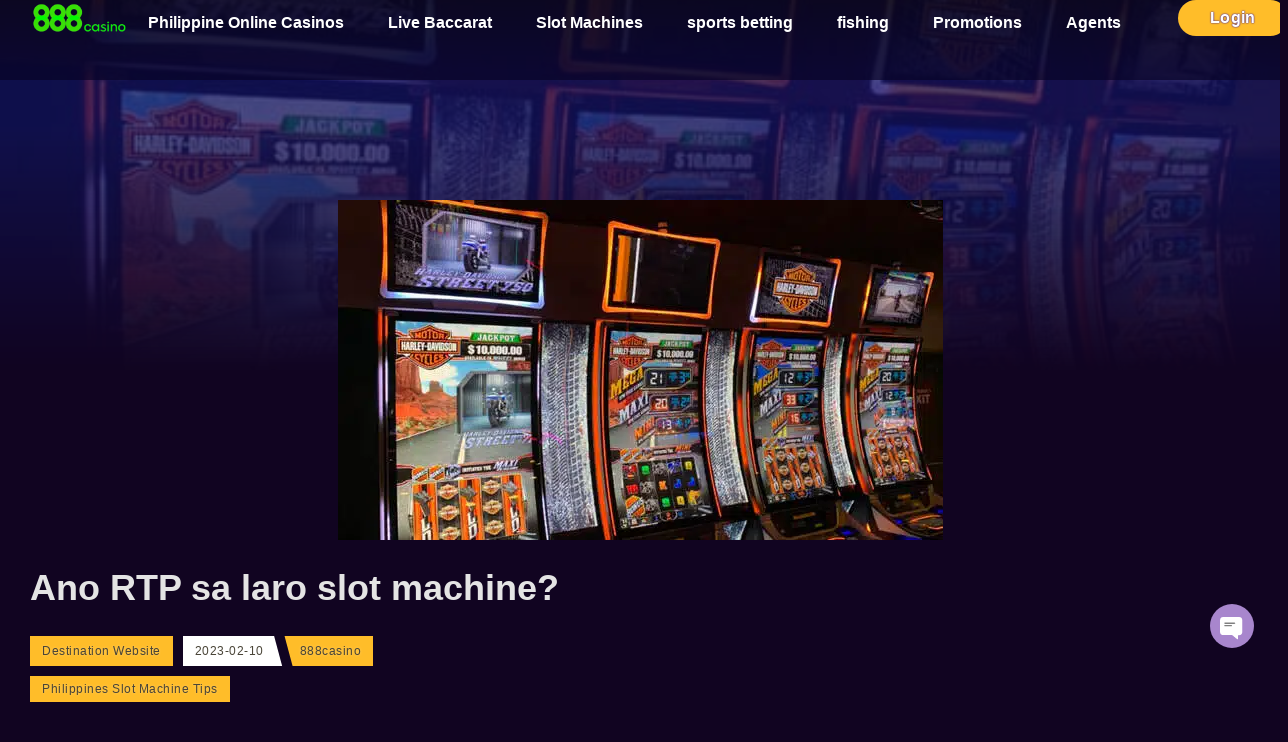

--- FILE ---
content_type: text/html; charset=UTF-8
request_url: https://888phcasino.com/ano-rtp-sa-laro-slot-machine/
body_size: 27081
content:
<!doctype html>
<html lang="tl" prefix="og: https://ogp.me/ns#">
<head><meta charset="UTF-8"><script>if(navigator.userAgent.match(/MSIE|Internet Explorer/i)||navigator.userAgent.match(/Trident\/7\..*?rv:11/i)){var href=document.location.href;if(!href.match(/[?&]nowprocket/)){if(href.indexOf("?")==-1){if(href.indexOf("#")==-1){document.location.href=href+"?nowprocket=1"}else{document.location.href=href.replace("#","?nowprocket=1#")}}else{if(href.indexOf("#")==-1){document.location.href=href+"&nowprocket=1"}else{document.location.href=href.replace("#","&nowprocket=1#")}}}}</script><script>(()=>{class RocketLazyLoadScripts{constructor(){this.v="2.0.4",this.userEvents=["keydown","keyup","mousedown","mouseup","mousemove","mouseover","mouseout","touchmove","touchstart","touchend","touchcancel","wheel","click","dblclick","input"],this.attributeEvents=["onblur","onclick","oncontextmenu","ondblclick","onfocus","onmousedown","onmouseenter","onmouseleave","onmousemove","onmouseout","onmouseover","onmouseup","onmousewheel","onscroll","onsubmit"]}async t(){this.i(),this.o(),/iP(ad|hone)/.test(navigator.userAgent)&&this.h(),this.u(),this.l(this),this.m(),this.k(this),this.p(this),this._(),await Promise.all([this.R(),this.L()]),this.lastBreath=Date.now(),this.S(this),this.P(),this.D(),this.O(),this.M(),await this.C(this.delayedScripts.normal),await this.C(this.delayedScripts.defer),await this.C(this.delayedScripts.async),await this.T(),await this.F(),await this.j(),await this.A(),window.dispatchEvent(new Event("rocket-allScriptsLoaded")),this.everythingLoaded=!0,this.lastTouchEnd&&await new Promise(t=>setTimeout(t,500-Date.now()+this.lastTouchEnd)),this.I(),this.H(),this.U(),this.W()}i(){this.CSPIssue=sessionStorage.getItem("rocketCSPIssue"),document.addEventListener("securitypolicyviolation",t=>{this.CSPIssue||"script-src-elem"!==t.violatedDirective||"data"!==t.blockedURI||(this.CSPIssue=!0,sessionStorage.setItem("rocketCSPIssue",!0))},{isRocket:!0})}o(){window.addEventListener("pageshow",t=>{this.persisted=t.persisted,this.realWindowLoadedFired=!0},{isRocket:!0}),window.addEventListener("pagehide",()=>{this.onFirstUserAction=null},{isRocket:!0})}h(){let t;function e(e){t=e}window.addEventListener("touchstart",e,{isRocket:!0}),window.addEventListener("touchend",function i(o){o.changedTouches[0]&&t.changedTouches[0]&&Math.abs(o.changedTouches[0].pageX-t.changedTouches[0].pageX)<10&&Math.abs(o.changedTouches[0].pageY-t.changedTouches[0].pageY)<10&&o.timeStamp-t.timeStamp<200&&(window.removeEventListener("touchstart",e,{isRocket:!0}),window.removeEventListener("touchend",i,{isRocket:!0}),"INPUT"===o.target.tagName&&"text"===o.target.type||(o.target.dispatchEvent(new TouchEvent("touchend",{target:o.target,bubbles:!0})),o.target.dispatchEvent(new MouseEvent("mouseover",{target:o.target,bubbles:!0})),o.target.dispatchEvent(new PointerEvent("click",{target:o.target,bubbles:!0,cancelable:!0,detail:1,clientX:o.changedTouches[0].clientX,clientY:o.changedTouches[0].clientY})),event.preventDefault()))},{isRocket:!0})}q(t){this.userActionTriggered||("mousemove"!==t.type||this.firstMousemoveIgnored?"keyup"===t.type||"mouseover"===t.type||"mouseout"===t.type||(this.userActionTriggered=!0,this.onFirstUserAction&&this.onFirstUserAction()):this.firstMousemoveIgnored=!0),"click"===t.type&&t.preventDefault(),t.stopPropagation(),t.stopImmediatePropagation(),"touchstart"===this.lastEvent&&"touchend"===t.type&&(this.lastTouchEnd=Date.now()),"click"===t.type&&(this.lastTouchEnd=0),this.lastEvent=t.type,t.composedPath&&t.composedPath()[0].getRootNode()instanceof ShadowRoot&&(t.rocketTarget=t.composedPath()[0]),this.savedUserEvents.push(t)}u(){this.savedUserEvents=[],this.userEventHandler=this.q.bind(this),this.userEvents.forEach(t=>window.addEventListener(t,this.userEventHandler,{passive:!1,isRocket:!0})),document.addEventListener("visibilitychange",this.userEventHandler,{isRocket:!0})}U(){this.userEvents.forEach(t=>window.removeEventListener(t,this.userEventHandler,{passive:!1,isRocket:!0})),document.removeEventListener("visibilitychange",this.userEventHandler,{isRocket:!0}),this.savedUserEvents.forEach(t=>{(t.rocketTarget||t.target).dispatchEvent(new window[t.constructor.name](t.type,t))})}m(){const t="return false",e=Array.from(this.attributeEvents,t=>"data-rocket-"+t),i="["+this.attributeEvents.join("],[")+"]",o="[data-rocket-"+this.attributeEvents.join("],[data-rocket-")+"]",s=(e,i,o)=>{o&&o!==t&&(e.setAttribute("data-rocket-"+i,o),e["rocket"+i]=new Function("event",o),e.setAttribute(i,t))};new MutationObserver(t=>{for(const n of t)"attributes"===n.type&&(n.attributeName.startsWith("data-rocket-")||this.everythingLoaded?n.attributeName.startsWith("data-rocket-")&&this.everythingLoaded&&this.N(n.target,n.attributeName.substring(12)):s(n.target,n.attributeName,n.target.getAttribute(n.attributeName))),"childList"===n.type&&n.addedNodes.forEach(t=>{if(t.nodeType===Node.ELEMENT_NODE)if(this.everythingLoaded)for(const i of[t,...t.querySelectorAll(o)])for(const t of i.getAttributeNames())e.includes(t)&&this.N(i,t.substring(12));else for(const e of[t,...t.querySelectorAll(i)])for(const t of e.getAttributeNames())this.attributeEvents.includes(t)&&s(e,t,e.getAttribute(t))})}).observe(document,{subtree:!0,childList:!0,attributeFilter:[...this.attributeEvents,...e]})}I(){this.attributeEvents.forEach(t=>{document.querySelectorAll("[data-rocket-"+t+"]").forEach(e=>{this.N(e,t)})})}N(t,e){const i=t.getAttribute("data-rocket-"+e);i&&(t.setAttribute(e,i),t.removeAttribute("data-rocket-"+e))}k(t){Object.defineProperty(HTMLElement.prototype,"onclick",{get(){return this.rocketonclick||null},set(e){this.rocketonclick=e,this.setAttribute(t.everythingLoaded?"onclick":"data-rocket-onclick","this.rocketonclick(event)")}})}S(t){function e(e,i){let o=e[i];e[i]=null,Object.defineProperty(e,i,{get:()=>o,set(s){t.everythingLoaded?o=s:e["rocket"+i]=o=s}})}e(document,"onreadystatechange"),e(window,"onload"),e(window,"onpageshow");try{Object.defineProperty(document,"readyState",{get:()=>t.rocketReadyState,set(e){t.rocketReadyState=e},configurable:!0}),document.readyState="loading"}catch(t){console.log("WPRocket DJE readyState conflict, bypassing")}}l(t){this.originalAddEventListener=EventTarget.prototype.addEventListener,this.originalRemoveEventListener=EventTarget.prototype.removeEventListener,this.savedEventListeners=[],EventTarget.prototype.addEventListener=function(e,i,o){o&&o.isRocket||!t.B(e,this)&&!t.userEvents.includes(e)||t.B(e,this)&&!t.userActionTriggered||e.startsWith("rocket-")||t.everythingLoaded?t.originalAddEventListener.call(this,e,i,o):(t.savedEventListeners.push({target:this,remove:!1,type:e,func:i,options:o}),"mouseenter"!==e&&"mouseleave"!==e||t.originalAddEventListener.call(this,e,t.savedUserEvents.push,o))},EventTarget.prototype.removeEventListener=function(e,i,o){o&&o.isRocket||!t.B(e,this)&&!t.userEvents.includes(e)||t.B(e,this)&&!t.userActionTriggered||e.startsWith("rocket-")||t.everythingLoaded?t.originalRemoveEventListener.call(this,e,i,o):t.savedEventListeners.push({target:this,remove:!0,type:e,func:i,options:o})}}J(t,e){this.savedEventListeners=this.savedEventListeners.filter(i=>{let o=i.type,s=i.target||window;return e!==o||t!==s||(this.B(o,s)&&(i.type="rocket-"+o),this.$(i),!1)})}H(){EventTarget.prototype.addEventListener=this.originalAddEventListener,EventTarget.prototype.removeEventListener=this.originalRemoveEventListener,this.savedEventListeners.forEach(t=>this.$(t))}$(t){t.remove?this.originalRemoveEventListener.call(t.target,t.type,t.func,t.options):this.originalAddEventListener.call(t.target,t.type,t.func,t.options)}p(t){let e;function i(e){return t.everythingLoaded?e:e.split(" ").map(t=>"load"===t||t.startsWith("load.")?"rocket-jquery-load":t).join(" ")}function o(o){function s(e){const s=o.fn[e];o.fn[e]=o.fn.init.prototype[e]=function(){return this[0]===window&&t.userActionTriggered&&("string"==typeof arguments[0]||arguments[0]instanceof String?arguments[0]=i(arguments[0]):"object"==typeof arguments[0]&&Object.keys(arguments[0]).forEach(t=>{const e=arguments[0][t];delete arguments[0][t],arguments[0][i(t)]=e})),s.apply(this,arguments),this}}if(o&&o.fn&&!t.allJQueries.includes(o)){const e={DOMContentLoaded:[],"rocket-DOMContentLoaded":[]};for(const t in e)document.addEventListener(t,()=>{e[t].forEach(t=>t())},{isRocket:!0});o.fn.ready=o.fn.init.prototype.ready=function(i){function s(){parseInt(o.fn.jquery)>2?setTimeout(()=>i.bind(document)(o)):i.bind(document)(o)}return"function"==typeof i&&(t.realDomReadyFired?!t.userActionTriggered||t.fauxDomReadyFired?s():e["rocket-DOMContentLoaded"].push(s):e.DOMContentLoaded.push(s)),o([])},s("on"),s("one"),s("off"),t.allJQueries.push(o)}e=o}t.allJQueries=[],o(window.jQuery),Object.defineProperty(window,"jQuery",{get:()=>e,set(t){o(t)}})}P(){const t=new Map;document.write=document.writeln=function(e){const i=document.currentScript,o=document.createRange(),s=i.parentElement;let n=t.get(i);void 0===n&&(n=i.nextSibling,t.set(i,n));const c=document.createDocumentFragment();o.setStart(c,0),c.appendChild(o.createContextualFragment(e)),s.insertBefore(c,n)}}async R(){return new Promise(t=>{this.userActionTriggered?t():this.onFirstUserAction=t})}async L(){return new Promise(t=>{document.addEventListener("DOMContentLoaded",()=>{this.realDomReadyFired=!0,t()},{isRocket:!0})})}async j(){return this.realWindowLoadedFired?Promise.resolve():new Promise(t=>{window.addEventListener("load",t,{isRocket:!0})})}M(){this.pendingScripts=[];this.scriptsMutationObserver=new MutationObserver(t=>{for(const e of t)e.addedNodes.forEach(t=>{"SCRIPT"!==t.tagName||t.noModule||t.isWPRocket||this.pendingScripts.push({script:t,promise:new Promise(e=>{const i=()=>{const i=this.pendingScripts.findIndex(e=>e.script===t);i>=0&&this.pendingScripts.splice(i,1),e()};t.addEventListener("load",i,{isRocket:!0}),t.addEventListener("error",i,{isRocket:!0}),setTimeout(i,1e3)})})})}),this.scriptsMutationObserver.observe(document,{childList:!0,subtree:!0})}async F(){await this.X(),this.pendingScripts.length?(await this.pendingScripts[0].promise,await this.F()):this.scriptsMutationObserver.disconnect()}D(){this.delayedScripts={normal:[],async:[],defer:[]},document.querySelectorAll("script[type$=rocketlazyloadscript]").forEach(t=>{t.hasAttribute("data-rocket-src")?t.hasAttribute("async")&&!1!==t.async?this.delayedScripts.async.push(t):t.hasAttribute("defer")&&!1!==t.defer||"module"===t.getAttribute("data-rocket-type")?this.delayedScripts.defer.push(t):this.delayedScripts.normal.push(t):this.delayedScripts.normal.push(t)})}async _(){await this.L();let t=[];document.querySelectorAll("script[type$=rocketlazyloadscript][data-rocket-src]").forEach(e=>{let i=e.getAttribute("data-rocket-src");if(i&&!i.startsWith("data:")){i.startsWith("//")&&(i=location.protocol+i);try{const o=new URL(i).origin;o!==location.origin&&t.push({src:o,crossOrigin:e.crossOrigin||"module"===e.getAttribute("data-rocket-type")})}catch(t){}}}),t=[...new Map(t.map(t=>[JSON.stringify(t),t])).values()],this.Y(t,"preconnect")}async G(t){if(await this.K(),!0!==t.noModule||!("noModule"in HTMLScriptElement.prototype))return new Promise(e=>{let i;function o(){(i||t).setAttribute("data-rocket-status","executed"),e()}try{if(navigator.userAgent.includes("Firefox/")||""===navigator.vendor||this.CSPIssue)i=document.createElement("script"),[...t.attributes].forEach(t=>{let e=t.nodeName;"type"!==e&&("data-rocket-type"===e&&(e="type"),"data-rocket-src"===e&&(e="src"),i.setAttribute(e,t.nodeValue))}),t.text&&(i.text=t.text),t.nonce&&(i.nonce=t.nonce),i.hasAttribute("src")?(i.addEventListener("load",o,{isRocket:!0}),i.addEventListener("error",()=>{i.setAttribute("data-rocket-status","failed-network"),e()},{isRocket:!0}),setTimeout(()=>{i.isConnected||e()},1)):(i.text=t.text,o()),i.isWPRocket=!0,t.parentNode.replaceChild(i,t);else{const i=t.getAttribute("data-rocket-type"),s=t.getAttribute("data-rocket-src");i?(t.type=i,t.removeAttribute("data-rocket-type")):t.removeAttribute("type"),t.addEventListener("load",o,{isRocket:!0}),t.addEventListener("error",i=>{this.CSPIssue&&i.target.src.startsWith("data:")?(console.log("WPRocket: CSP fallback activated"),t.removeAttribute("src"),this.G(t).then(e)):(t.setAttribute("data-rocket-status","failed-network"),e())},{isRocket:!0}),s?(t.fetchPriority="high",t.removeAttribute("data-rocket-src"),t.src=s):t.src="data:text/javascript;base64,"+window.btoa(unescape(encodeURIComponent(t.text)))}}catch(i){t.setAttribute("data-rocket-status","failed-transform"),e()}});t.setAttribute("data-rocket-status","skipped")}async C(t){const e=t.shift();return e?(e.isConnected&&await this.G(e),this.C(t)):Promise.resolve()}O(){this.Y([...this.delayedScripts.normal,...this.delayedScripts.defer,...this.delayedScripts.async],"preload")}Y(t,e){this.trash=this.trash||[];let i=!0;var o=document.createDocumentFragment();t.forEach(t=>{const s=t.getAttribute&&t.getAttribute("data-rocket-src")||t.src;if(s&&!s.startsWith("data:")){const n=document.createElement("link");n.href=s,n.rel=e,"preconnect"!==e&&(n.as="script",n.fetchPriority=i?"high":"low"),t.getAttribute&&"module"===t.getAttribute("data-rocket-type")&&(n.crossOrigin=!0),t.crossOrigin&&(n.crossOrigin=t.crossOrigin),t.integrity&&(n.integrity=t.integrity),t.nonce&&(n.nonce=t.nonce),o.appendChild(n),this.trash.push(n),i=!1}}),document.head.appendChild(o)}W(){this.trash.forEach(t=>t.remove())}async T(){try{document.readyState="interactive"}catch(t){}this.fauxDomReadyFired=!0;try{await this.K(),this.J(document,"readystatechange"),document.dispatchEvent(new Event("rocket-readystatechange")),await this.K(),document.rocketonreadystatechange&&document.rocketonreadystatechange(),await this.K(),this.J(document,"DOMContentLoaded"),document.dispatchEvent(new Event("rocket-DOMContentLoaded")),await this.K(),this.J(window,"DOMContentLoaded"),window.dispatchEvent(new Event("rocket-DOMContentLoaded"))}catch(t){console.error(t)}}async A(){try{document.readyState="complete"}catch(t){}try{await this.K(),this.J(document,"readystatechange"),document.dispatchEvent(new Event("rocket-readystatechange")),await this.K(),document.rocketonreadystatechange&&document.rocketonreadystatechange(),await this.K(),this.J(window,"load"),window.dispatchEvent(new Event("rocket-load")),await this.K(),window.rocketonload&&window.rocketonload(),await this.K(),this.allJQueries.forEach(t=>t(window).trigger("rocket-jquery-load")),await this.K(),this.J(window,"pageshow");const t=new Event("rocket-pageshow");t.persisted=this.persisted,window.dispatchEvent(t),await this.K(),window.rocketonpageshow&&window.rocketonpageshow({persisted:this.persisted})}catch(t){console.error(t)}}async K(){Date.now()-this.lastBreath>45&&(await this.X(),this.lastBreath=Date.now())}async X(){return document.hidden?new Promise(t=>setTimeout(t)):new Promise(t=>requestAnimationFrame(t))}B(t,e){return e===document&&"readystatechange"===t||(e===document&&"DOMContentLoaded"===t||(e===window&&"DOMContentLoaded"===t||(e===window&&"load"===t||e===window&&"pageshow"===t)))}static run(){(new RocketLazyLoadScripts).t()}}RocketLazyLoadScripts.run()})();</script>
	
	<meta name="viewport" content="width=device-width, initial-scale=1">
	<link rel="profile" href="https://gmpg.org/xfn/11">
	
<!-- Search Engine Optimization by Rank Math PRO - https://rankmath.com/ -->
<title>Ano RTP sa laro slot machine?</title>
<meta name="description" content="ay nangangailangan ng pangmatagalang pagmamasid. Halimbawa, kung ang house edge ng online slot machine ay 30%"/>
<meta name="robots" content="follow, index, max-snippet:-1, max-video-preview:-1, max-image-preview:large"/>
<link rel="canonical" href="https://888phcasino.com/ano-rtp-sa-laro-slot-machine/" />
<meta property="og:locale" content="tl_PH" />
<meta property="og:type" content="article" />
<meta property="og:title" content="Ano RTP sa laro slot machine?" />
<meta property="og:description" content="ay nangangailangan ng pangmatagalang pagmamasid. Halimbawa, kung ang house edge ng online slot machine ay 30%" />
<meta property="og:url" content="https://888phcasino.com/ano-rtp-sa-laro-slot-machine/" />
<meta property="og:site_name" content="888casino The most popular Philippine online casinos" />
<meta property="article:tag" content="1 slot" />
<meta property="article:tag" content="free slot games" />
<meta property="article:tag" content="jili slot" />
<meta property="article:tag" content="online slot machine" />
<meta property="article:tag" content="Online Slot Machines gcash" />
<meta property="article:tag" content="Online slots" />
<meta property="article:tag" content="slot &amp; poker machines" />
<meta property="article:tag" content="slot bonuses" />
<meta property="article:tag" content="Slot casinos" />
<meta property="article:tag" content="Slot Machine" />
<meta property="article:tag" content="slot machines" />
<meta property="article:tag" content="slots" />
<meta property="article:section" content="Philippines Slot Machine Tips" />
<meta property="og:updated_time" content="2023-02-10T00:41:06+08:00" />
<meta property="og:image" content="https://888phcasino.com/wp-content/uploads/2023/02/slot6-5.jpg" />
<meta property="og:image:secure_url" content="https://888phcasino.com/wp-content/uploads/2023/02/slot6-5.jpg" />
<meta property="og:image:width" content="605" />
<meta property="og:image:height" content="340" />
<meta property="og:image:alt" content="slot" />
<meta property="og:image:type" content="image/jpeg" />
<meta property="article:published_time" content="2023-02-10T00:40:34+08:00" />
<meta property="article:modified_time" content="2023-02-10T00:41:06+08:00" />
<meta name="twitter:card" content="summary_large_image" />
<meta name="twitter:title" content="Ano RTP sa laro slot machine?" />
<meta name="twitter:description" content="ay nangangailangan ng pangmatagalang pagmamasid. Halimbawa, kung ang house edge ng online slot machine ay 30%" />
<meta name="twitter:image" content="https://888phcasino.com/wp-content/uploads/2023/02/slot6-5.jpg" />
<meta name="twitter:label1" content="Written by" />
<meta name="twitter:data1" content="888casino" />
<meta name="twitter:label2" content="Time to read" />
<meta name="twitter:data2" content="2 minutes" />
<script type="application/ld+json" class="rank-math-schema-pro">{"@context":"https://schema.org","@graph":[{"@type":"Organization","@id":"https://888phcasino.com/#organization","name":"888casino The most popular Philippine online casinos"},{"@type":"WebSite","@id":"https://888phcasino.com/#website","url":"https://888phcasino.com","name":"888casino The most popular Philippine online casinos","publisher":{"@id":"https://888phcasino.com/#organization"},"inLanguage":"tl"},{"@type":"ImageObject","@id":"https://888phcasino.com/wp-content/uploads/2023/02/slot6-5.jpg","url":"https://888phcasino.com/wp-content/uploads/2023/02/slot6-5.jpg","width":"605","height":"340","inLanguage":"tl"},{"@type":"BreadcrumbList","@id":"https://888phcasino.com/ano-rtp-sa-laro-slot-machine/#breadcrumb","itemListElement":[{"@type":"ListItem","position":"1","item":{"@id":"https://888phcasino.com","name":"Home"}},{"@type":"ListItem","position":"2","item":{"@id":"https://888phcasino.com/philippines-slot-machine-tips/","name":"Philippines Slot Machine Tips"}},{"@type":"ListItem","position":"3","item":{"@id":"https://888phcasino.com/ano-rtp-sa-laro-slot-machine/","name":"Ano RTP sa laro slot machine?"}}]},{"@type":"WebPage","@id":"https://888phcasino.com/ano-rtp-sa-laro-slot-machine/#webpage","url":"https://888phcasino.com/ano-rtp-sa-laro-slot-machine/","name":"Ano RTP sa laro slot machine?","datePublished":"2023-02-10T00:40:34+08:00","dateModified":"2023-02-10T00:41:06+08:00","isPartOf":{"@id":"https://888phcasino.com/#website"},"primaryImageOfPage":{"@id":"https://888phcasino.com/wp-content/uploads/2023/02/slot6-5.jpg"},"inLanguage":"tl","breadcrumb":{"@id":"https://888phcasino.com/ano-rtp-sa-laro-slot-machine/#breadcrumb"}},{"@type":"Person","@id":"https://888phcasino.com/author/888ph_admin/","name":"888casino","url":"https://888phcasino.com/author/888ph_admin/","image":{"@type":"ImageObject","@id":"https://secure.gravatar.com/avatar/40406b961a939c0414cd887399d01ce956481d5c805b35f4d76cf53e3dca7a47?s=96&amp;d=mm&amp;r=g","url":"https://secure.gravatar.com/avatar/40406b961a939c0414cd887399d01ce956481d5c805b35f4d76cf53e3dca7a47?s=96&amp;d=mm&amp;r=g","caption":"888casino","inLanguage":"tl"},"worksFor":{"@id":"https://888phcasino.com/#organization"}},{"@type":"BlogPosting","headline":"Ano RTP sa laro slot machine?","keywords":"slot, slot machine","datePublished":"2023-02-10T00:40:34+08:00","dateModified":"2023-02-10T00:41:06+08:00","articleSection":"Philippines Slot Machine Tips","author":{"@id":"https://888phcasino.com/author/888ph_admin/","name":"888casino"},"publisher":{"@id":"https://888phcasino.com/#organization"},"description":"ay nangangailangan ng pangmatagalang pagmamasid. Halimbawa, kung ang house edge ng online slot machine ay 30%","name":"Ano RTP sa laro slot machine?","@id":"https://888phcasino.com/ano-rtp-sa-laro-slot-machine/#richSnippet","isPartOf":{"@id":"https://888phcasino.com/ano-rtp-sa-laro-slot-machine/#webpage"},"image":{"@id":"https://888phcasino.com/wp-content/uploads/2023/02/slot6-5.jpg"},"inLanguage":"tl","mainEntityOfPage":{"@id":"https://888phcasino.com/ano-rtp-sa-laro-slot-machine/#webpage"}}]}</script>
<!-- /Rank Math WordPress SEO plugin -->


<link rel="alternate" type="application/rss+xml" title="Destination Website &raquo; Feed" href="https://888phcasino.com/feed/" />
<link rel="alternate" type="application/rss+xml" title="Destination Website &raquo; Mga Komento na Feed" href="https://888phcasino.com/comments/feed/" />
<link rel="alternate" title="oEmbed (JSON)" type="application/json+oembed" href="https://888phcasino.com/wp-json/oembed/1.0/embed?url=https%3A%2F%2F888phcasino.com%2Fano-rtp-sa-laro-slot-machine%2F" />
<link rel="alternate" title="oEmbed (XML)" type="text/xml+oembed" href="https://888phcasino.com/wp-json/oembed/1.0/embed?url=https%3A%2F%2F888phcasino.com%2Fano-rtp-sa-laro-slot-machine%2F&#038;format=xml" />
<style id='wp-img-auto-sizes-contain-inline-css'>
img:is([sizes=auto i],[sizes^="auto," i]){contain-intrinsic-size:3000px 1500px}
/*# sourceURL=wp-img-auto-sizes-contain-inline-css */
</style>
<style id='wp-emoji-styles-inline-css'>

	img.wp-smiley, img.emoji {
		display: inline !important;
		border: none !important;
		box-shadow: none !important;
		height: 1em !important;
		width: 1em !important;
		margin: 0 0.07em !important;
		vertical-align: -0.1em !important;
		background: none !important;
		padding: 0 !important;
	}
/*# sourceURL=wp-emoji-styles-inline-css */
</style>
<style id='global-styles-inline-css'>
:root{--wp--preset--aspect-ratio--square: 1;--wp--preset--aspect-ratio--4-3: 4/3;--wp--preset--aspect-ratio--3-4: 3/4;--wp--preset--aspect-ratio--3-2: 3/2;--wp--preset--aspect-ratio--2-3: 2/3;--wp--preset--aspect-ratio--16-9: 16/9;--wp--preset--aspect-ratio--9-16: 9/16;--wp--preset--color--black: #000000;--wp--preset--color--cyan-bluish-gray: #abb8c3;--wp--preset--color--white: #ffffff;--wp--preset--color--pale-pink: #f78da7;--wp--preset--color--vivid-red: #cf2e2e;--wp--preset--color--luminous-vivid-orange: #ff6900;--wp--preset--color--luminous-vivid-amber: #fcb900;--wp--preset--color--light-green-cyan: #7bdcb5;--wp--preset--color--vivid-green-cyan: #00d084;--wp--preset--color--pale-cyan-blue: #8ed1fc;--wp--preset--color--vivid-cyan-blue: #0693e3;--wp--preset--color--vivid-purple: #9b51e0;--wp--preset--gradient--vivid-cyan-blue-to-vivid-purple: linear-gradient(135deg,rgb(6,147,227) 0%,rgb(155,81,224) 100%);--wp--preset--gradient--light-green-cyan-to-vivid-green-cyan: linear-gradient(135deg,rgb(122,220,180) 0%,rgb(0,208,130) 100%);--wp--preset--gradient--luminous-vivid-amber-to-luminous-vivid-orange: linear-gradient(135deg,rgb(252,185,0) 0%,rgb(255,105,0) 100%);--wp--preset--gradient--luminous-vivid-orange-to-vivid-red: linear-gradient(135deg,rgb(255,105,0) 0%,rgb(207,46,46) 100%);--wp--preset--gradient--very-light-gray-to-cyan-bluish-gray: linear-gradient(135deg,rgb(238,238,238) 0%,rgb(169,184,195) 100%);--wp--preset--gradient--cool-to-warm-spectrum: linear-gradient(135deg,rgb(74,234,220) 0%,rgb(151,120,209) 20%,rgb(207,42,186) 40%,rgb(238,44,130) 60%,rgb(251,105,98) 80%,rgb(254,248,76) 100%);--wp--preset--gradient--blush-light-purple: linear-gradient(135deg,rgb(255,206,236) 0%,rgb(152,150,240) 100%);--wp--preset--gradient--blush-bordeaux: linear-gradient(135deg,rgb(254,205,165) 0%,rgb(254,45,45) 50%,rgb(107,0,62) 100%);--wp--preset--gradient--luminous-dusk: linear-gradient(135deg,rgb(255,203,112) 0%,rgb(199,81,192) 50%,rgb(65,88,208) 100%);--wp--preset--gradient--pale-ocean: linear-gradient(135deg,rgb(255,245,203) 0%,rgb(182,227,212) 50%,rgb(51,167,181) 100%);--wp--preset--gradient--electric-grass: linear-gradient(135deg,rgb(202,248,128) 0%,rgb(113,206,126) 100%);--wp--preset--gradient--midnight: linear-gradient(135deg,rgb(2,3,129) 0%,rgb(40,116,252) 100%);--wp--preset--font-size--small: 13px;--wp--preset--font-size--medium: 20px;--wp--preset--font-size--large: 36px;--wp--preset--font-size--x-large: 42px;--wp--preset--spacing--20: 0.44rem;--wp--preset--spacing--30: 0.67rem;--wp--preset--spacing--40: 1rem;--wp--preset--spacing--50: 1.5rem;--wp--preset--spacing--60: 2.25rem;--wp--preset--spacing--70: 3.38rem;--wp--preset--spacing--80: 5.06rem;--wp--preset--shadow--natural: 6px 6px 9px rgba(0, 0, 0, 0.2);--wp--preset--shadow--deep: 12px 12px 50px rgba(0, 0, 0, 0.4);--wp--preset--shadow--sharp: 6px 6px 0px rgba(0, 0, 0, 0.2);--wp--preset--shadow--outlined: 6px 6px 0px -3px rgb(255, 255, 255), 6px 6px rgb(0, 0, 0);--wp--preset--shadow--crisp: 6px 6px 0px rgb(0, 0, 0);}:root { --wp--style--global--content-size: 800px;--wp--style--global--wide-size: 1200px; }:where(body) { margin: 0; }.wp-site-blocks > .alignleft { float: left; margin-right: 2em; }.wp-site-blocks > .alignright { float: right; margin-left: 2em; }.wp-site-blocks > .aligncenter { justify-content: center; margin-left: auto; margin-right: auto; }:where(.wp-site-blocks) > * { margin-block-start: 24px; margin-block-end: 0; }:where(.wp-site-blocks) > :first-child { margin-block-start: 0; }:where(.wp-site-blocks) > :last-child { margin-block-end: 0; }:root { --wp--style--block-gap: 24px; }:root :where(.is-layout-flow) > :first-child{margin-block-start: 0;}:root :where(.is-layout-flow) > :last-child{margin-block-end: 0;}:root :where(.is-layout-flow) > *{margin-block-start: 24px;margin-block-end: 0;}:root :where(.is-layout-constrained) > :first-child{margin-block-start: 0;}:root :where(.is-layout-constrained) > :last-child{margin-block-end: 0;}:root :where(.is-layout-constrained) > *{margin-block-start: 24px;margin-block-end: 0;}:root :where(.is-layout-flex){gap: 24px;}:root :where(.is-layout-grid){gap: 24px;}.is-layout-flow > .alignleft{float: left;margin-inline-start: 0;margin-inline-end: 2em;}.is-layout-flow > .alignright{float: right;margin-inline-start: 2em;margin-inline-end: 0;}.is-layout-flow > .aligncenter{margin-left: auto !important;margin-right: auto !important;}.is-layout-constrained > .alignleft{float: left;margin-inline-start: 0;margin-inline-end: 2em;}.is-layout-constrained > .alignright{float: right;margin-inline-start: 2em;margin-inline-end: 0;}.is-layout-constrained > .aligncenter{margin-left: auto !important;margin-right: auto !important;}.is-layout-constrained > :where(:not(.alignleft):not(.alignright):not(.alignfull)){max-width: var(--wp--style--global--content-size);margin-left: auto !important;margin-right: auto !important;}.is-layout-constrained > .alignwide{max-width: var(--wp--style--global--wide-size);}body .is-layout-flex{display: flex;}.is-layout-flex{flex-wrap: wrap;align-items: center;}.is-layout-flex > :is(*, div){margin: 0;}body .is-layout-grid{display: grid;}.is-layout-grid > :is(*, div){margin: 0;}body{padding-top: 0px;padding-right: 0px;padding-bottom: 0px;padding-left: 0px;}a:where(:not(.wp-element-button)){text-decoration: underline;}:root :where(.wp-element-button, .wp-block-button__link){background-color: #32373c;border-width: 0;color: #fff;font-family: inherit;font-size: inherit;font-style: inherit;font-weight: inherit;letter-spacing: inherit;line-height: inherit;padding-top: calc(0.667em + 2px);padding-right: calc(1.333em + 2px);padding-bottom: calc(0.667em + 2px);padding-left: calc(1.333em + 2px);text-decoration: none;text-transform: inherit;}.has-black-color{color: var(--wp--preset--color--black) !important;}.has-cyan-bluish-gray-color{color: var(--wp--preset--color--cyan-bluish-gray) !important;}.has-white-color{color: var(--wp--preset--color--white) !important;}.has-pale-pink-color{color: var(--wp--preset--color--pale-pink) !important;}.has-vivid-red-color{color: var(--wp--preset--color--vivid-red) !important;}.has-luminous-vivid-orange-color{color: var(--wp--preset--color--luminous-vivid-orange) !important;}.has-luminous-vivid-amber-color{color: var(--wp--preset--color--luminous-vivid-amber) !important;}.has-light-green-cyan-color{color: var(--wp--preset--color--light-green-cyan) !important;}.has-vivid-green-cyan-color{color: var(--wp--preset--color--vivid-green-cyan) !important;}.has-pale-cyan-blue-color{color: var(--wp--preset--color--pale-cyan-blue) !important;}.has-vivid-cyan-blue-color{color: var(--wp--preset--color--vivid-cyan-blue) !important;}.has-vivid-purple-color{color: var(--wp--preset--color--vivid-purple) !important;}.has-black-background-color{background-color: var(--wp--preset--color--black) !important;}.has-cyan-bluish-gray-background-color{background-color: var(--wp--preset--color--cyan-bluish-gray) !important;}.has-white-background-color{background-color: var(--wp--preset--color--white) !important;}.has-pale-pink-background-color{background-color: var(--wp--preset--color--pale-pink) !important;}.has-vivid-red-background-color{background-color: var(--wp--preset--color--vivid-red) !important;}.has-luminous-vivid-orange-background-color{background-color: var(--wp--preset--color--luminous-vivid-orange) !important;}.has-luminous-vivid-amber-background-color{background-color: var(--wp--preset--color--luminous-vivid-amber) !important;}.has-light-green-cyan-background-color{background-color: var(--wp--preset--color--light-green-cyan) !important;}.has-vivid-green-cyan-background-color{background-color: var(--wp--preset--color--vivid-green-cyan) !important;}.has-pale-cyan-blue-background-color{background-color: var(--wp--preset--color--pale-cyan-blue) !important;}.has-vivid-cyan-blue-background-color{background-color: var(--wp--preset--color--vivid-cyan-blue) !important;}.has-vivid-purple-background-color{background-color: var(--wp--preset--color--vivid-purple) !important;}.has-black-border-color{border-color: var(--wp--preset--color--black) !important;}.has-cyan-bluish-gray-border-color{border-color: var(--wp--preset--color--cyan-bluish-gray) !important;}.has-white-border-color{border-color: var(--wp--preset--color--white) !important;}.has-pale-pink-border-color{border-color: var(--wp--preset--color--pale-pink) !important;}.has-vivid-red-border-color{border-color: var(--wp--preset--color--vivid-red) !important;}.has-luminous-vivid-orange-border-color{border-color: var(--wp--preset--color--luminous-vivid-orange) !important;}.has-luminous-vivid-amber-border-color{border-color: var(--wp--preset--color--luminous-vivid-amber) !important;}.has-light-green-cyan-border-color{border-color: var(--wp--preset--color--light-green-cyan) !important;}.has-vivid-green-cyan-border-color{border-color: var(--wp--preset--color--vivid-green-cyan) !important;}.has-pale-cyan-blue-border-color{border-color: var(--wp--preset--color--pale-cyan-blue) !important;}.has-vivid-cyan-blue-border-color{border-color: var(--wp--preset--color--vivid-cyan-blue) !important;}.has-vivid-purple-border-color{border-color: var(--wp--preset--color--vivid-purple) !important;}.has-vivid-cyan-blue-to-vivid-purple-gradient-background{background: var(--wp--preset--gradient--vivid-cyan-blue-to-vivid-purple) !important;}.has-light-green-cyan-to-vivid-green-cyan-gradient-background{background: var(--wp--preset--gradient--light-green-cyan-to-vivid-green-cyan) !important;}.has-luminous-vivid-amber-to-luminous-vivid-orange-gradient-background{background: var(--wp--preset--gradient--luminous-vivid-amber-to-luminous-vivid-orange) !important;}.has-luminous-vivid-orange-to-vivid-red-gradient-background{background: var(--wp--preset--gradient--luminous-vivid-orange-to-vivid-red) !important;}.has-very-light-gray-to-cyan-bluish-gray-gradient-background{background: var(--wp--preset--gradient--very-light-gray-to-cyan-bluish-gray) !important;}.has-cool-to-warm-spectrum-gradient-background{background: var(--wp--preset--gradient--cool-to-warm-spectrum) !important;}.has-blush-light-purple-gradient-background{background: var(--wp--preset--gradient--blush-light-purple) !important;}.has-blush-bordeaux-gradient-background{background: var(--wp--preset--gradient--blush-bordeaux) !important;}.has-luminous-dusk-gradient-background{background: var(--wp--preset--gradient--luminous-dusk) !important;}.has-pale-ocean-gradient-background{background: var(--wp--preset--gradient--pale-ocean) !important;}.has-electric-grass-gradient-background{background: var(--wp--preset--gradient--electric-grass) !important;}.has-midnight-gradient-background{background: var(--wp--preset--gradient--midnight) !important;}.has-small-font-size{font-size: var(--wp--preset--font-size--small) !important;}.has-medium-font-size{font-size: var(--wp--preset--font-size--medium) !important;}.has-large-font-size{font-size: var(--wp--preset--font-size--large) !important;}.has-x-large-font-size{font-size: var(--wp--preset--font-size--x-large) !important;}
:root :where(.wp-block-pullquote){font-size: 1.5em;line-height: 1.6;}
/*# sourceURL=global-styles-inline-css */
</style>
<link data-minify="1" rel='stylesheet' id='hello-elementor-css' href='https://888phcasino.com/wp-content/cache/min/1/wp-content/themes/hello-elementor/assets/css/reset.css?ver=1766461035' media='all' />
<link data-minify="1" rel='stylesheet' id='hello-elementor-theme-style-css' href='https://888phcasino.com/wp-content/cache/min/1/wp-content/themes/hello-elementor/assets/css/theme.css?ver=1766461035' media='all' />
<link data-minify="1" rel='stylesheet' id='hello-elementor-header-footer-css' href='https://888phcasino.com/wp-content/cache/min/1/wp-content/themes/hello-elementor/assets/css/header-footer.css?ver=1766461035' media='all' />
<link rel='stylesheet' id='elementor-frontend-css' href='https://888phcasino.com/wp-content/plugins/elementor/assets/css/frontend.min.css?ver=3.34.0' media='all' />
<style id='elementor-frontend-inline-css'>
.elementor-12334 .elementor-element.elementor-element-259e765f:not(.elementor-motion-effects-element-type-background), .elementor-12334 .elementor-element.elementor-element-259e765f > .elementor-motion-effects-container > .elementor-motion-effects-layer{background-image:url("https://888phcasino.com/wp-content/uploads/2023/02/slot6-5.jpg");}
/*# sourceURL=elementor-frontend-inline-css */
</style>
<link rel='stylesheet' id='elementor-post-14834-css' href='https://888phcasino.com/wp-content/uploads/elementor/css/post-14834.css?ver=1766461034' media='all' />
<link rel='stylesheet' id='widget-image-css' href='https://888phcasino.com/wp-content/plugins/elementor/assets/css/widget-image.min.css?ver=3.34.0' media='all' />
<link rel='stylesheet' id='widget-nav-menu-css' href='https://888phcasino.com/wp-content/plugins/elementor-pro/assets/css/widget-nav-menu.min.css?ver=3.34.0' media='all' />
<link rel='stylesheet' id='widget-heading-css' href='https://888phcasino.com/wp-content/plugins/elementor/assets/css/widget-heading.min.css?ver=3.34.0' media='all' />
<link rel='stylesheet' id='widget-image-box-css' href='https://888phcasino.com/wp-content/plugins/elementor/assets/css/widget-image-box.min.css?ver=3.34.0' media='all' />
<link rel='stylesheet' id='widget-post-info-css' href='https://888phcasino.com/wp-content/plugins/elementor-pro/assets/css/widget-post-info.min.css?ver=3.34.0' media='all' />
<link rel='stylesheet' id='widget-icon-list-css' href='https://888phcasino.com/wp-content/plugins/elementor/assets/css/widget-icon-list.min.css?ver=3.34.0' media='all' />
<link rel='stylesheet' id='widget-table-of-contents-css' href='https://888phcasino.com/wp-content/plugins/elementor-pro/assets/css/widget-table-of-contents.min.css?ver=3.34.0' media='all' />
<link rel='stylesheet' id='widget-posts-css' href='https://888phcasino.com/wp-content/plugins/elementor-pro/assets/css/widget-posts.min.css?ver=3.34.0' media='all' />
<link data-minify="1" rel='stylesheet' id='font-awesome-5-all-css' href='https://888phcasino.com/wp-content/cache/min/1/wp-content/plugins/elementor/assets/lib/font-awesome/css/all.min.css?ver=1766461035' media='all' />
<link rel='stylesheet' id='font-awesome-4-shim-css' href='https://888phcasino.com/wp-content/plugins/elementor/assets/lib/font-awesome/css/v4-shims.min.css?ver=3.34.0' media='all' />
<link rel='stylesheet' id='elementor-post-18769-css' href='https://888phcasino.com/wp-content/uploads/elementor/css/post-18769.css?ver=1766509493' media='all' />
<link rel='stylesheet' id='elementor-post-38-css' href='https://888phcasino.com/wp-content/uploads/elementor/css/post-38.css?ver=1766461035' media='all' />
<link rel='stylesheet' id='elementor-post-12378-css' href='https://888phcasino.com/wp-content/uploads/elementor/css/post-12378.css?ver=1766461035' media='all' />
<link rel='stylesheet' id='elementor-post-12334-css' href='https://888phcasino.com/wp-content/uploads/elementor/css/post-12334.css?ver=1766461035' media='all' />
<style id='rocket-lazyload-inline-css'>
.rll-youtube-player{position:relative;padding-bottom:56.23%;height:0;overflow:hidden;max-width:100%;}.rll-youtube-player:focus-within{outline: 2px solid currentColor;outline-offset: 5px;}.rll-youtube-player iframe{position:absolute;top:0;left:0;width:100%;height:100%;z-index:100;background:0 0}.rll-youtube-player img{bottom:0;display:block;left:0;margin:auto;max-width:100%;width:100%;position:absolute;right:0;top:0;border:none;height:auto;-webkit-transition:.4s all;-moz-transition:.4s all;transition:.4s all}.rll-youtube-player img:hover{-webkit-filter:brightness(75%)}.rll-youtube-player .play{height:100%;width:100%;left:0;top:0;position:absolute;background:url(https://888phcasino.com/wp-content/plugins/wp-rocket/assets/img/youtube.png) no-repeat center;background-color: transparent !important;cursor:pointer;border:none;}.wp-embed-responsive .wp-has-aspect-ratio .rll-youtube-player{position:absolute;padding-bottom:0;width:100%;height:100%;top:0;bottom:0;left:0;right:0}
/*# sourceURL=rocket-lazyload-inline-css */
</style>
<link data-minify="1" rel='stylesheet' id='elementor-gf-local-notosanstc-css' href='https://888phcasino.com/wp-content/cache/min/1/wp-content/uploads/elementor/google-fonts/css/notosanstc.css?ver=1766461035' media='all' />
<script src="https://888phcasino.com/wp-includes/js/jquery/jquery.min.js?ver=3.7.1" id="jquery-core-js" data-rocket-defer defer></script>
<script src="https://888phcasino.com/wp-includes/js/jquery/jquery-migrate.min.js?ver=3.4.1" id="jquery-migrate-js" data-rocket-defer defer></script>
<script src="https://888phcasino.com/wp-content/plugins/elementor/assets/lib/font-awesome/js/v4-shims.min.js?ver=3.34.0" id="font-awesome-4-shim-js" data-rocket-defer defer></script>
<link rel="https://api.w.org/" href="https://888phcasino.com/wp-json/" /><link rel="alternate" title="JSON" type="application/json" href="https://888phcasino.com/wp-json/wp/v2/posts/18769" /><link rel="EditURI" type="application/rsd+xml" title="RSD" href="https://888phcasino.com/xmlrpc.php?rsd" />
<meta name="generator" content="WordPress 6.9" />
<link rel='shortlink' href='https://888phcasino.com/?p=18769' />
<meta name="description" content="ay nangangailangan ng pangmatagalang pagmamasid. Halimbawa, kung ang house edge ng online slot machine ay 30%">
<meta name="generator" content="Elementor 3.34.0; features: e_font_icon_svg, additional_custom_breakpoints; settings: css_print_method-external, google_font-enabled, font_display-auto">
<style>
body,html{
    margin:0;
    padding:0;
    overflow-x: hidden;
    overflow-y: overlay;
}

* {
    box-sizing: border-box;
}

html {
    position: relative;
}

:focus{
    outline: none;
}

button{
    border:0;
    cursor: pointer;
}

ul {
    margin: 0;
}

a, a:hover{
    text-decoration: none;
}

p{
    line-height: 28px;
    margin: 16px 0;
    letter-spacing: 1px;
}

img{
    max-width: 100%;
    margin: 0;
    height: auto;
}

h1{
    font-size:36px;
}

h2{
    font-size:30px;
}

h3{
    font-size:24px;
}

h4{
    font-size:20px;
}

h5{
    font-size:18px;
}

h6{
    font-size:16px;
}

@media only screen and (max-width:767px){
    h1 {
        font-size: 30px;
    }
    h2 {
        font-size: 25px;
    }
    h3 {
        font-size: 22px;
    }
}

body {
    background-color: #110421;
    color: #e4e4e4;
}

body, p, a, div, input, button {
    font-family: 'arial','chinese', 'Noto Sans TC', 'Microsoft JhengHei', '微軟正黑體', Verdana, Arial, 'Microsoft YaHei' !important;
}

h1, h2, h3, h4, h5, h6 {
    font-family: 'Arial', 'Microsoft JhengHei', '微軟正黑體', Verdana, Arial, 'Microsoft YaHei' !important;
    font-weight: bold !important;
    margin: 0;
}

table tbody>tr:nth-child(odd)>td, table tbody>tr:nth-child(odd)>th,
table tbody tr:hover>td, table tbody tr:hover>th{
    background-color: transparent;
}

table td, table th,
table td img, table th img {
    vertical-align: middle;
}

.more-post .elementor-post__thumbnail__link{
    margin-bottom: 0 !important;
}

.more-post .elementor-post__thumbnail:after{
    content: "";
    position: absolute;
    bottom: 0;
    left: 0;
    width: 100%;
    height: 70%;
    background: linear-gradient(0deg, rgba(18,0,45,0.8) 30%, transparent);
}

.more-post .elementor-post__text{
    position: absolute !important;
    bottom: 40px !important;
}

.more-post .elementor-post__badge{
    font-size: 13px !important;
    position: absolute !important;
    top: initial !important;
    right: initial !important;
    left: 0 !important;
    bottom: 40px !important;
    padding: 0 20px !important;
}

.more-post .elementor-post__meta-data{
    position: absolute !important;
    bottom: 0 !important;
    border: 0 !important;
}

@media screen and (max-width: 768px) {
    body {
        margin-bottom: 75px;
    }
}
	
header:after{
    content: '';
    display: block;
    clear: both;
    background: rgba(8,3,37,0.7);
    height: 80px;
    position: absolute;
    width: 100%;
    top: 0px;
    left: 0px;
    z-index: -1;
    pointer-events: none;
}

@media screen and (max-width:768px) {
    header:after{
        background: #060308;
    } 
}
	
footer ul {
    list-style-type: none;
}

footer.pc-footer li a{
    padding: 0px 20px 0px 0 !important;
}

footer p {
    margin: 0;
}

footer .elementor-widget-container a {
    color: #85848b;
}
	
.tabs ul li {
    line-height: 24px;
    margin: 5px;
    position: relative;
    z-index: 1;
    display: -webkit-box;
    display: -ms-flexbox;
    display: flex;
    -webkit-box-pack: center;
    -ms-flex-pack: center;
    justify-content: center;
}

.tabs ul li:before {
    content: "";
    background: transparent;
    border: 1px solid rgba(255,255,255,0.5);
    width: 100%;
    height: 100%;
    display: block;
    position: absolute;
    z-index: -1;
    left: 0;
    top: 0;
    -webkit-transform: skew(-28deg, 0deg);
    transform: skew(-28deg, 0deg);
    -webkit-transition: .3s;
    transition: .3s;
}

.tabs ul li a {
    display: -webkit-box;
    display: -ms-flexbox;
    display: flex;
    width: 100%;
    height: 100%;
    padding: 9px 0 7px;
    -webkit-box-align: center;
    -ms-flex-align: center;
    align-items: center;
    -webkit-box-pack: center;
    -ms-flex-pack: center;
    justify-content: center;
    color: #fff;
    text-shadow: 0 0 1px #000, 0 0 3px rgb(0 0 0 / 30%);
}

.tabs ul li.current-menu-item:before {
    background: #ffbd29;
    border: 1px solid #ffbd29;
}

.tabs ul li.current-menu-item a {
    color: #423a3a;
    text-shadow: 0 0 3px rgb(255 255 255 / 30%);
}

@media screen and (max-width: 768px) {
    .tabs{
        width: 100%;
    }
    
    .tabs .elementor-nav-menu{
        flex-wrap: nowrap !important;
        overflow: auto;
        padding-left: 15px;
    }
}
</style>
			<style>
				.e-con.e-parent:nth-of-type(n+4):not(.e-lazyloaded):not(.e-no-lazyload),
				.e-con.e-parent:nth-of-type(n+4):not(.e-lazyloaded):not(.e-no-lazyload) * {
					background-image: none !important;
				}
				@media screen and (max-height: 1024px) {
					.e-con.e-parent:nth-of-type(n+3):not(.e-lazyloaded):not(.e-no-lazyload),
					.e-con.e-parent:nth-of-type(n+3):not(.e-lazyloaded):not(.e-no-lazyload) * {
						background-image: none !important;
					}
				}
				@media screen and (max-height: 640px) {
					.e-con.e-parent:nth-of-type(n+2):not(.e-lazyloaded):not(.e-no-lazyload),
					.e-con.e-parent:nth-of-type(n+2):not(.e-lazyloaded):not(.e-no-lazyload) * {
						background-image: none !important;
					}
				}
			</style>
			<link rel="icon" href="https://888phcasino.com/wp-content/uploads/2022/08/888casino-2-150x150.png.webp" sizes="32x32" />
<link rel="icon" href="https://888phcasino.com/wp-content/uploads/2022/08/888casino-2-300x300.png.webp" sizes="192x192" />
<link rel="apple-touch-icon" href="https://888phcasino.com/wp-content/uploads/2022/08/888casino-2-300x300.png.webp" />
<meta name="msapplication-TileImage" content="https://888phcasino.com/wp-content/uploads/2022/08/888casino-2-300x300.png" />
<noscript><style id="rocket-lazyload-nojs-css">.rll-youtube-player, [data-lazy-src]{display:none !important;}</style></noscript><meta name="generator" content="WP Rocket 3.20.2" data-wpr-features="wpr_delay_js wpr_defer_js wpr_minify_js wpr_lazyload_images wpr_lazyload_iframes wpr_cache_webp wpr_minify_css wpr_preload_links wpr_desktop" /></head>
<body class="wp-singular post-template-default single single-post postid-18769 single-format-standard wp-embed-responsive wp-theme-hello-elementor hello-elementor-default elementor-default elementor-kit-14834 elementor-page elementor-page-18769 elementor-page-12334">


<a class="skip-link screen-reader-text" href="#content">Lumaktaw sa nilalaman</a>

		<header data-rocket-location-hash="f8b7b3929bdd4c17d83b29c475dbc502" data-elementor-type="header" data-elementor-id="38" class="elementor elementor-38 elementor-location-header" data-elementor-post-type="elementor_library">
			<header data-rocket-location-hash="09c176e6c4ec3cb860dc3b29a8cc6a7e" class="elementor-element elementor-element-5568c8d e-con-full e-flex e-con e-parent" data-id="5568c8d" data-element_type="container">
				<div data-rocket-location-hash="b82c1833a8404c414186daec43d0f967" class="elementor-element elementor-element-c9a8449 elementor-widget__width-initial elementor-widget elementor-widget-image" data-id="c9a8449" data-element_type="widget" data-widget_type="image.default">
				<div class="elementor-widget-container">
																<a href="https://888phcasino.com">
							<img width="300" height="120" src="data:image/svg+xml,%3Csvg%20xmlns='http://www.w3.org/2000/svg'%20viewBox='0%200%20300%20120'%3E%3C/svg%3E" class="attachment-full size-full wp-image-14859" alt="" data-lazy-src="https://888phcasino.com/wp-content/uploads/2022/08/888-casino.png.webp" /><noscript><img width="300" height="120" src="https://888phcasino.com/wp-content/uploads/2022/08/888-casino.png.webp" class="attachment-full size-full wp-image-14859" alt="" /></noscript>								</a>
															</div>
				</div>
				<div class="elementor-element elementor-element-4e1a368 elementor-nav-menu__align-end elementor-nav-menu--dropdown-mobile elementor-hidden-tablet elementor-hidden-mobile elementor-nav-menu__text-align-aside elementor-nav-menu--toggle elementor-nav-menu--burger elementor-widget elementor-widget-nav-menu" data-id="4e1a368" data-element_type="widget" data-settings="{&quot;layout&quot;:&quot;horizontal&quot;,&quot;submenu_icon&quot;:{&quot;value&quot;:&quot;&lt;svg aria-hidden=\&quot;true\&quot; class=\&quot;e-font-icon-svg e-fas-caret-down\&quot; viewBox=\&quot;0 0 320 512\&quot; xmlns=\&quot;http:\/\/www.w3.org\/2000\/svg\&quot;&gt;&lt;path d=\&quot;M31.3 192h257.3c17.8 0 26.7 21.5 14.1 34.1L174.1 354.8c-7.8 7.8-20.5 7.8-28.3 0L17.2 226.1C4.6 213.5 13.5 192 31.3 192z\&quot;&gt;&lt;\/path&gt;&lt;\/svg&gt;&quot;,&quot;library&quot;:&quot;fa-solid&quot;},&quot;toggle&quot;:&quot;burger&quot;}" data-widget_type="nav-menu.default">
				<div class="elementor-widget-container">
								<nav aria-label="Menu" class="elementor-nav-menu--main elementor-nav-menu__container elementor-nav-menu--layout-horizontal e--pointer-none">
				<ul id="menu-1-4e1a368" class="elementor-nav-menu"><li class="menu-item menu-item-type-custom menu-item-object-custom menu-item-14375"><a href="/" class="elementor-item">Philippine Online Casinos</a></li>
<li class="menu-item menu-item-type-post_type menu-item-object-page menu-item-14845"><a href="https://888phcasino.com/online-live-baccarat-philippines/" class="elementor-item">Live Baccarat</a></li>
<li class="menu-item menu-item-type-post_type menu-item-object-page menu-item-14846"><a href="https://888phcasino.com/philippines-slot-machines/" class="elementor-item">Slot Machines</a></li>
<li class="menu-item menu-item-type-post_type menu-item-object-page menu-item-14849"><a href="https://888phcasino.com/philippines-sports-betting/" class="elementor-item">sports betting</a></li>
<li class="menu-item menu-item-type-post_type menu-item-object-page menu-item-14847"><a href="https://888phcasino.com/philippine-online-fishing/" class="elementor-item">fishing</a></li>
<li class="menu-item menu-item-type-taxonomy menu-item-object-category menu-item-14838"><a href="https://888phcasino.com/promotions/" class="elementor-item">Promotions</a></li>
<li class="menu-item menu-item-type-post_type menu-item-object-page menu-item-14848"><a href="https://888phcasino.com/philippines-online-casino-agents/" class="elementor-item">Agents</a></li>
</ul>			</nav>
					<div class="elementor-menu-toggle" role="button" tabindex="0" aria-label="Menu Toggle" aria-expanded="false">
			<svg aria-hidden="true" role="presentation" class="elementor-menu-toggle__icon--open e-font-icon-svg e-eicon-menu-bar" viewBox="0 0 1000 1000" xmlns="http://www.w3.org/2000/svg"><path d="M104 333H896C929 333 958 304 958 271S929 208 896 208H104C71 208 42 237 42 271S71 333 104 333ZM104 583H896C929 583 958 554 958 521S929 458 896 458H104C71 458 42 487 42 521S71 583 104 583ZM104 833H896C929 833 958 804 958 771S929 708 896 708H104C71 708 42 737 42 771S71 833 104 833Z"></path></svg><svg aria-hidden="true" role="presentation" class="elementor-menu-toggle__icon--close e-font-icon-svg e-eicon-close" viewBox="0 0 1000 1000" xmlns="http://www.w3.org/2000/svg"><path d="M742 167L500 408 258 167C246 154 233 150 217 150 196 150 179 158 167 167 154 179 150 196 150 212 150 229 154 242 171 254L408 500 167 742C138 771 138 800 167 829 196 858 225 858 254 829L496 587 738 829C750 842 767 846 783 846 800 846 817 842 829 829 842 817 846 804 846 783 846 767 842 750 829 737L588 500 833 258C863 229 863 200 833 171 804 137 775 137 742 167Z"></path></svg>		</div>
					<nav class="elementor-nav-menu--dropdown elementor-nav-menu__container" aria-hidden="true">
				<ul id="menu-2-4e1a368" class="elementor-nav-menu"><li class="menu-item menu-item-type-custom menu-item-object-custom menu-item-14375"><a href="/" class="elementor-item" tabindex="-1">Philippine Online Casinos</a></li>
<li class="menu-item menu-item-type-post_type menu-item-object-page menu-item-14845"><a href="https://888phcasino.com/online-live-baccarat-philippines/" class="elementor-item" tabindex="-1">Live Baccarat</a></li>
<li class="menu-item menu-item-type-post_type menu-item-object-page menu-item-14846"><a href="https://888phcasino.com/philippines-slot-machines/" class="elementor-item" tabindex="-1">Slot Machines</a></li>
<li class="menu-item menu-item-type-post_type menu-item-object-page menu-item-14849"><a href="https://888phcasino.com/philippines-sports-betting/" class="elementor-item" tabindex="-1">sports betting</a></li>
<li class="menu-item menu-item-type-post_type menu-item-object-page menu-item-14847"><a href="https://888phcasino.com/philippine-online-fishing/" class="elementor-item" tabindex="-1">fishing</a></li>
<li class="menu-item menu-item-type-taxonomy menu-item-object-category menu-item-14838"><a href="https://888phcasino.com/promotions/" class="elementor-item" tabindex="-1">Promotions</a></li>
<li class="menu-item menu-item-type-post_type menu-item-object-page menu-item-14848"><a href="https://888phcasino.com/philippines-online-casino-agents/" class="elementor-item" tabindex="-1">Agents</a></li>
</ul>			</nav>
						</div>
				</div>
				<div data-rocket-location-hash="d1ace389ac32677de458fb63233a9a83" class="elementor-element elementor-element-228d3d4 header-btn link-btn elementor-widget elementor-widget-button" data-id="228d3d4" data-element_type="widget" data-widget_type="button.default">
				<div class="elementor-widget-container">
									<div class="elementor-button-wrapper">
					<a class="elementor-button elementor-button-link elementor-size-sm" href="https://phyz888.xgbet.vip/register.html">
						<span class="elementor-button-content-wrapper">
									<span class="elementor-button-text">Login</span>
					</span>
					</a>
				</div>
								</div>
				</div>
				</header>
				</header>
				<div data-rocket-location-hash="a09ea6a6b33446a0a3dddeecd72943a6" data-elementor-type="single-post" data-elementor-id="12334" class="elementor elementor-12334 elementor-location-single post-18769 post type-post status-publish format-standard has-post-thumbnail hentry category-philippines-slot-machine-tips tag-1-slot tag-free-slot-games tag-jili-slot tag-online-slot-machine tag-online-slot-machines-gcash tag-online-slots tag-slot-poker-machines tag-slot-bonuses tag-slot-casinos tag-slot-machine tag-slot-machines tag-slots" data-elementor-post-type="elementor_library">
			<div class="elementor-element elementor-element-259e765f e-con-full banner e-flex e-con e-parent" data-id="259e765f" data-element_type="container" data-settings="{&quot;background_background&quot;:&quot;classic&quot;,&quot;position&quot;:&quot;absolute&quot;}">
				</div>
		<div data-rocket-location-hash="4074c4eb2c4b896079a3b5c3bb025ef5" class="elementor-element elementor-element-2dc74e26 e-flex e-con-boxed e-con e-parent" data-id="2dc74e26" data-element_type="container">
					<div data-rocket-location-hash="456ea9f7c556a7611a63847305a63a95" class="e-con-inner">
				<div class="elementor-element elementor-element-644dbd9c elementor-widget elementor-widget-theme-post-featured-image elementor-widget-image" data-id="644dbd9c" data-element_type="widget" data-widget_type="theme-post-featured-image.default">
				<div class="elementor-widget-container">
															<img width="605" height="340" src="data:image/svg+xml,%3Csvg%20xmlns='http://www.w3.org/2000/svg'%20viewBox='0%200%20605%20340'%3E%3C/svg%3E" class="attachment-full size-full wp-image-18779" alt="" data-lazy-srcset="https://888phcasino.com/wp-content/uploads/2023/02/slot6-5.jpg.webp 605w,https://888phcasino.com/wp-content/uploads/2023/02/slot6-5-300x169.jpg.webp 300w" data-lazy-sizes="(max-width: 605px) 100vw, 605px" data-lazy-src="https://888phcasino.com/wp-content/uploads/2023/02/slot6-5.jpg.webp" /><noscript><img width="605" height="340" src="https://888phcasino.com/wp-content/uploads/2023/02/slot6-5.jpg.webp" class="attachment-full size-full wp-image-18779" alt="" srcset="https://888phcasino.com/wp-content/uploads/2023/02/slot6-5.jpg.webp 605w,https://888phcasino.com/wp-content/uploads/2023/02/slot6-5-300x169.jpg.webp 300w" sizes="(max-width: 605px) 100vw, 605px" /></noscript>															</div>
				</div>
		<div class="elementor-element elementor-element-1eb869db e-con-full e-flex e-con e-child" data-id="1eb869db" data-element_type="container">
				<div class="elementor-element elementor-element-518d89fd elementor-widget__width-inherit elementor-widget elementor-widget-theme-post-title elementor-page-title elementor-widget-heading" data-id="518d89fd" data-element_type="widget" data-widget_type="theme-post-title.default">
				<div class="elementor-widget-container">
					<h1 class="elementor-heading-title elementor-size-default">Ano RTP sa laro slot machine?</h1>				</div>
				</div>
				<div class="elementor-element elementor-element-118440f1 elementor-align-left class-info elementor-widget__width-inherit elementor-widget elementor-widget-post-info" data-id="118440f1" data-element_type="widget" data-widget_type="post-info.default">
				<div class="elementor-widget-container">
							<ul class="elementor-inline-items elementor-icon-list-items elementor-post-info">
								<li class="elementor-icon-list-item elementor-repeater-item-51519f2 elementor-inline-item">
						<a href="https://888phcasino.com">
											<span class="elementor-icon-list-icon">
								<i aria-hidden="true" class="far fa-tags"></i>							</span>
									<span class="elementor-icon-list-text elementor-post-info__item elementor-post-info__item--type-custom">
										Destination Website					</span>
									</a>
				</li>
				<li class="elementor-icon-list-item elementor-repeater-item-088f22a elementor-inline-item" itemprop="datePublished">
						<a href="https://888phcasino.com/2023/02/10/">
														<span class="elementor-icon-list-text elementor-post-info__item elementor-post-info__item--type-date">
										<time>2023-02-10</time>					</span>
									</a>
				</li>
				<li class="elementor-icon-list-item elementor-repeater-item-cda6558 elementor-inline-item" itemprop="author">
						<a href="https://888phcasino.com/author/888ph_admin/">
														<span class="elementor-icon-list-text elementor-post-info__item elementor-post-info__item--type-author">
										888casino					</span>
									</a>
				</li>
				<li class="elementor-icon-list-item elementor-repeater-item-40d66a0 elementor-inline-item" itemprop="about">
													<span class="elementor-icon-list-text elementor-post-info__item elementor-post-info__item--type-terms">
										<span class="elementor-post-info__terms-list">
				<a href="https://888phcasino.com/philippines-slot-machine-tips/" class="elementor-post-info__terms-list-item">Philippines Slot Machine Tips</a>				</span>
					</span>
								</li>
				</ul>
						</div>
				</div>
				<div class="elementor-element elementor-element-b999d77 elementor-toc--minimized-on-tablet elementor-widget elementor-widget-table-of-contents" data-id="b999d77" data-element_type="widget" data-settings="{&quot;exclude_headings_by_selector&quot;:[],&quot;no_headings_message&quot;:&quot;No headings were found on this page.&quot;,&quot;headings_by_tags&quot;:[&quot;h2&quot;,&quot;h3&quot;,&quot;h4&quot;,&quot;h5&quot;,&quot;h6&quot;],&quot;marker_view&quot;:&quot;numbers&quot;,&quot;minimize_box&quot;:&quot;yes&quot;,&quot;minimized_on&quot;:&quot;tablet&quot;,&quot;hierarchical_view&quot;:&quot;yes&quot;,&quot;min_height&quot;:{&quot;unit&quot;:&quot;px&quot;,&quot;size&quot;:&quot;&quot;,&quot;sizes&quot;:[]},&quot;min_height_tablet&quot;:{&quot;unit&quot;:&quot;px&quot;,&quot;size&quot;:&quot;&quot;,&quot;sizes&quot;:[]},&quot;min_height_mobile&quot;:{&quot;unit&quot;:&quot;px&quot;,&quot;size&quot;:&quot;&quot;,&quot;sizes&quot;:[]}}" data-widget_type="table-of-contents.default">
				<div class="elementor-widget-container">
									<div class="elementor-toc__header">
						<h4 class="elementor-toc__header-title">
				Talaan ng Nilalaman			</h4>
										<div class="elementor-toc__toggle-button elementor-toc__toggle-button--expand" role="button" tabindex="0" aria-controls="elementor-toc__b999d77" aria-expanded="true" aria-label="Open table of contents"><svg aria-hidden="true" class="e-font-icon-svg e-fas-chevron-down" viewBox="0 0 448 512" xmlns="http://www.w3.org/2000/svg"><path d="M207.029 381.476L12.686 187.132c-9.373-9.373-9.373-24.569 0-33.941l22.667-22.667c9.357-9.357 24.522-9.375 33.901-.04L224 284.505l154.745-154.021c9.379-9.335 24.544-9.317 33.901.04l22.667 22.667c9.373 9.373 9.373 24.569 0 33.941L240.971 381.476c-9.373 9.372-24.569 9.372-33.942 0z"></path></svg></div>
				<div class="elementor-toc__toggle-button elementor-toc__toggle-button--collapse" role="button" tabindex="0" aria-controls="elementor-toc__b999d77" aria-expanded="true" aria-label="Close table of contents"><svg aria-hidden="true" class="e-font-icon-svg e-fas-chevron-up" viewBox="0 0 448 512" xmlns="http://www.w3.org/2000/svg"><path d="M240.971 130.524l194.343 194.343c9.373 9.373 9.373 24.569 0 33.941l-22.667 22.667c-9.357 9.357-24.522 9.375-33.901.04L224 227.495 69.255 381.516c-9.379 9.335-24.544 9.317-33.901-.04l-22.667-22.667c-9.373-9.373-9.373-24.569 0-33.941L207.03 130.525c9.372-9.373 24.568-9.373 33.941-.001z"></path></svg></div>
					</div>
				<div id="elementor-toc__b999d77" class="elementor-toc__body">
			<div class="elementor-toc__spinner-container">
				<svg class="elementor-toc__spinner eicon-animation-spin e-font-icon-svg e-eicon-loading" aria-hidden="true" viewBox="0 0 1000 1000" xmlns="http://www.w3.org/2000/svg"><path d="M500 975V858C696 858 858 696 858 500S696 142 500 142 142 304 142 500H25C25 237 238 25 500 25S975 237 975 500 763 975 500 975Z"></path></svg>			</div>
		</div>
						</div>
				</div>
				<div class="elementor-element elementor-element-df17df3 elementor-widget__width-inherit elementor-widget elementor-widget-theme-post-content" data-id="df17df3" data-element_type="widget" data-widget_type="theme-post-content.default">
				<div class="elementor-widget-container">
							<div data-elementor-type="wp-post" data-elementor-id="18769" class="elementor elementor-18769" data-elementor-post-type="post">
				<div class="elementor-element elementor-element-107e135 e-flex e-con-boxed e-con e-parent" data-id="107e135" data-element_type="container">
					<div class="e-con-inner">
				<div class="elementor-element elementor-element-e9c9f08 elementor-toc--minimized-on-tablet elementor-widget elementor-widget-table-of-contents" data-id="e9c9f08" data-element_type="widget" data-settings="{&quot;exclude_headings_by_selector&quot;:[],&quot;headings_by_tags&quot;:[&quot;h2&quot;,&quot;h3&quot;,&quot;h4&quot;,&quot;h5&quot;,&quot;h6&quot;],&quot;marker_view&quot;:&quot;numbers&quot;,&quot;no_headings_message&quot;:&quot;No headings were found on this page.&quot;,&quot;minimize_box&quot;:&quot;yes&quot;,&quot;minimized_on&quot;:&quot;tablet&quot;,&quot;hierarchical_view&quot;:&quot;yes&quot;,&quot;min_height&quot;:{&quot;unit&quot;:&quot;px&quot;,&quot;size&quot;:&quot;&quot;,&quot;sizes&quot;:[]},&quot;min_height_tablet&quot;:{&quot;unit&quot;:&quot;px&quot;,&quot;size&quot;:&quot;&quot;,&quot;sizes&quot;:[]},&quot;min_height_mobile&quot;:{&quot;unit&quot;:&quot;px&quot;,&quot;size&quot;:&quot;&quot;,&quot;sizes&quot;:[]}}" data-widget_type="table-of-contents.default">
				<div class="elementor-widget-container">
									<div class="elementor-toc__header">
						<h4 class="elementor-toc__header-title">
				Talaan ng mga Nilalaman:			</h4>
										<div class="elementor-toc__toggle-button elementor-toc__toggle-button--expand" role="button" tabindex="0" aria-controls="elementor-toc__e9c9f08" aria-expanded="true" aria-label="Open table of contents"><svg aria-hidden="true" class="e-font-icon-svg e-fas-chevron-down" viewBox="0 0 448 512" xmlns="http://www.w3.org/2000/svg"><path d="M207.029 381.476L12.686 187.132c-9.373-9.373-9.373-24.569 0-33.941l22.667-22.667c9.357-9.357 24.522-9.375 33.901-.04L224 284.505l154.745-154.021c9.379-9.335 24.544-9.317 33.901.04l22.667 22.667c9.373 9.373 9.373 24.569 0 33.941L240.971 381.476c-9.373 9.372-24.569 9.372-33.942 0z"></path></svg></div>
				<div class="elementor-toc__toggle-button elementor-toc__toggle-button--collapse" role="button" tabindex="0" aria-controls="elementor-toc__e9c9f08" aria-expanded="true" aria-label="Close table of contents"><svg aria-hidden="true" class="e-font-icon-svg e-fas-chevron-up" viewBox="0 0 448 512" xmlns="http://www.w3.org/2000/svg"><path d="M240.971 130.524l194.343 194.343c9.373 9.373 9.373 24.569 0 33.941l-22.667 22.667c-9.357 9.357-24.522 9.375-33.901.04L224 227.495 69.255 381.516c-9.379 9.335-24.544 9.317-33.901-.04l-22.667-22.667c-9.373-9.373-9.373-24.569 0-33.941L207.03 130.525c9.372-9.373 24.568-9.373 33.941-.001z"></path></svg></div>
					</div>
				<div id="elementor-toc__e9c9f08" class="elementor-toc__body">
			<div class="elementor-toc__spinner-container">
				<svg class="elementor-toc__spinner eicon-animation-spin e-font-icon-svg e-eicon-loading" aria-hidden="true" viewBox="0 0 1000 1000" xmlns="http://www.w3.org/2000/svg"><path d="M500 975V858C696 858 858 696 858 500S696 142 500 142 142 304 142 500H25C25 237 238 25 500 25S975 237 975 500 763 975 500 975Z"></path></svg>			</div>
		</div>
						</div>
				</div>
					</div>
				</div>
		<div class="elementor-element elementor-element-f78b268 e-flex e-con-boxed e-con e-parent" data-id="f78b268" data-element_type="container">
					<div class="e-con-inner">
				<div class="elementor-element elementor-element-867a75e elementor-widget elementor-widget-text-editor" data-id="867a75e" data-element_type="widget" data-widget_type="text-editor.default">
				<div class="elementor-widget-container">
									<p><img fetchpriority="high" fetchpriority="high" decoding="async" class="aligncenter wp-image-18780 size-full" src="data:image/svg+xml,%3Csvg%20xmlns='http://www.w3.org/2000/svg'%20viewBox='0%200%20799%20457'%3E%3C/svg%3E" alt="" width="799" height="457" data-lazy-srcset="https://888phcasino.com/wp-content/uploads/2023/02/slot6.jpg.webp 799w,https://888phcasino.com/wp-content/uploads/2023/02/slot6-300x172.jpg.webp 300w,https://888phcasino.com/wp-content/uploads/2023/02/slot6-768x439.jpg.webp 768w" data-lazy-sizes="(max-width: 799px) 100vw, 799px" data-lazy-src="https://888phcasino.com/wp-content/uploads/2023/02/slot6.jpg.webp" /><noscript><img fetchpriority="high" fetchpriority="high" decoding="async" class="aligncenter wp-image-18780 size-full" src="https://888phcasino.com/wp-content/uploads/2023/02/slot6.jpg.webp" alt="" width="799" height="457" srcset="https://888phcasino.com/wp-content/uploads/2023/02/slot6.jpg.webp 799w,https://888phcasino.com/wp-content/uploads/2023/02/slot6-300x172.jpg.webp 300w,https://888phcasino.com/wp-content/uploads/2023/02/slot6-768x439.jpg.webp 768w" sizes="(max-width: 799px) 100vw, 799px" /></noscript></p><h2>Ano ang RTP?</h2><p>Ang RTP ay isa na ngayon sa mga indicator na ginagamit ng maraming manlalaro upang hatulan ang mga <a href="https://888phcasino.com/philippines-slot-machines/"><strong>online slot machine</strong></a>. Ang buong text ng RTP ay ibabalik sa manlalaro, na nangangahulugang ang return rate ng player. Hangga&#8217;t mayroong mahalagang termino na dapat malaman ng mga manlalaro sa linya ng pagtaya , ang ilan sa mga mas mabait na makina ay minarkahan pa ang halaga ng RTP, ngunit ito ay malamang na peke, kaya dapat itong i-verify ng mga manlalaro nang isang beses bago tumaya sa online o pisikal na makina. Kaya ano ang RTP?</p><p>Iyon ay, kung ito ay isang makina na may RTP na 80%, lahat ng mga manlalaro ng online casino ay maaaring manalo ng hindi bababa sa 80% ng lahat ng taya sa huli, kaya ang ilang mga manlalaro ay kakalkulahin ang RTP ng bawat makina bago sila magsimulang tumaya, at pagkatapos tumaya sa isang <strong>slot machine</strong> na may mataas na halaga ng RTP, na nangangahulugan na ang manlalaro ay maaaring manalo ng mas maraming pera sa huli, at kahit na mawalan sila ng pera, maaari silang makakuha ng mas maraming chips.</p><h2>Ano pagkakaiba pagitan RTP at HF?</h2><p>Ipagkakamali ng maraming manlalaro ang RTP sa HF. Sa katunayan, bagama&#8217;t magkatulad ang pakiramdam ng dalawang ito, magkaibang bagay sila. Iisipin ko na kung ang RTP ay 90% ngayon, ibig sabihin ba nito ay magiging 90 din ang winning rate.</p><p>Bagama&#8217;t magkatulad ang dalawa, ang porsyento ng posibilidad na manalo ay kasing baba lamang ng 3% at kasing taas ng 8% Ito ay isang online player Kapag tumataya, ilang porsyento ng posibilidad ang mananatili sa panalong kumbinasyon, kung ito ay 8%, nangangahulugan ito na mayroong 8% na pagkakataon na makuha ng manlalaro ang panalong kumbinasyon.Sa madaling salita, ang pagkakataong manalo ay kung gaano kadalas lalabas ang panalong kumbinasyon. Ano ang RTF? Ito ay ang pagbabalik sa rate ng manlalaro, kung magkano ang ibabalik ng manlalaro para sa lahat ng taya sa huli.</p><h2>Ang relasyon pagitan RTF at kalamangan bahay?</h2><p>Maraming mga manlalaro ng <strong>slot machine</strong> ang nakarinig ng house advantage, ngunit hindi nila alam na ang RTF ay talagang nauugnay sa house advantage, kaya ang mga manlalaro ng online casino ay magtatanong kung ano ang RTF? Sa katunayan, ang konsepto nito ay napakalawak din, tulad ng kalamangan sa bahay. Ang parehong house edge at RTF ay nangangailangan ng pangmatagalang pagmamasid. Halimbawa, kung ang house edge ng <a href="https://luckyhorse-casino.com" target="_blank" rel="noopener"><span data-sheets-value="{&quot;1&quot;:2,&quot;2&quot;:&quot;Lucky Horse&quot;}" data-sheets-userformat="{&quot;2&quot;:577,&quot;3&quot;:{&quot;1&quot;:0},&quot;9&quot;:1,&quot;12&quot;:0}"><strong>Lucky Horse</strong> </span></a><strong>online slot machine</strong> ay 30%, ang RTF ay ang kabaligtaran ng house edge, na 70%.</p>								</div>
				</div>
					</div>
				</div>
				</div>
						</div>
				</div>
				</div>
					</div>
				</div>
		<div class="elementor-element elementor-element-3d6ee4f3 e-con-full e-flex e-con e-parent" data-id="3d6ee4f3" data-element_type="container" data-settings="{&quot;background_background&quot;:&quot;classic&quot;}">
		<div data-rocket-location-hash="ffc637f6e878578bd8952c63e81ee532" class="elementor-element elementor-element-3d6a805e e-flex e-con-boxed e-con e-child" data-id="3d6a805e" data-element_type="container">
					<div class="e-con-inner">
				<div class="elementor-element elementor-element-10d623c2 row_title elementor-widget elementor-widget-text-editor" data-id="10d623c2" data-element_type="widget" data-widget_type="text-editor.default">
				<div class="elementor-widget-container">
									<h2>Other Posts</h2>								</div>
				</div>
				<div class="elementor-element elementor-element-598da446 more-post elementor-grid-3 elementor-grid-tablet-2 elementor-grid-mobile-1 elementor-posts--thumbnail-top elementor-card-shadow-yes elementor-posts__hover-gradient elementor-widget elementor-widget-posts" data-id="598da446" data-element_type="widget" data-settings="{&quot;cards_row_gap&quot;:{&quot;unit&quot;:&quot;px&quot;,&quot;size&quot;:0,&quot;sizes&quot;:[]},&quot;cards_masonry&quot;:&quot;yes&quot;,&quot;cards_row_gap_mobile&quot;:{&quot;unit&quot;:&quot;px&quot;,&quot;size&quot;:10,&quot;sizes&quot;:[]},&quot;cards_columns&quot;:&quot;3&quot;,&quot;cards_columns_tablet&quot;:&quot;2&quot;,&quot;cards_columns_mobile&quot;:&quot;1&quot;,&quot;cards_row_gap_tablet&quot;:{&quot;unit&quot;:&quot;px&quot;,&quot;size&quot;:&quot;&quot;,&quot;sizes&quot;:[]}}" data-widget_type="posts.cards">
				<div class="elementor-widget-container">
							<div class="elementor-posts-container elementor-posts elementor-posts--skin-cards elementor-grid" role="list">
				<article class="elementor-post elementor-grid-item post-20709 post type-post status-publish format-standard has-post-thumbnail hentry category-philippines-slot-machine-tips tag-888casino-jackpot-slots tag-888casino-online-slots tag-best-888casino-slot-games" role="listitem">
			<div class="elementor-post__card">
				<a class="elementor-post__thumbnail__link" href="https://888phcasino.com/888casino-slot-mga-pinakamahusay-na-laro-ng-slot-online/" tabindex="-1" ><div class="elementor-post__thumbnail"><img width="1600" height="896" src="data:image/svg+xml,%3Csvg%20xmlns='http://www.w3.org/2000/svg'%20viewBox='0%200%201600%20896'%3E%3C/svg%3E" class="attachment-full size-full wp-image-20710" alt="888casino Slot: Mga Pinakamahusay na Laro ng Slot Online" decoding="async" data-lazy-srcset="https://888phcasino.com/wp-content/uploads/2025/10/888casino-1028.png 1600w, https://888phcasino.com/wp-content/uploads/2025/10/888casino-1028-300x168.png 300w, https://888phcasino.com/wp-content/uploads/2025/10/888casino-1028-1024x573.png 1024w, https://888phcasino.com/wp-content/uploads/2025/10/888casino-1028-768x430.png 768w, https://888phcasino.com/wp-content/uploads/2025/10/888casino-1028-1536x860.png 1536w" data-lazy-sizes="(max-width: 1600px) 100vw, 1600px" data-lazy-src="https://888phcasino.com/wp-content/uploads/2025/10/888casino-1028.png" /><noscript><img loading="lazy" width="1600" height="896" src="https://888phcasino.com/wp-content/uploads/2025/10/888casino-1028.png" class="attachment-full size-full wp-image-20710" alt="888casino Slot: Mga Pinakamahusay na Laro ng Slot Online" decoding="async" srcset="https://888phcasino.com/wp-content/uploads/2025/10/888casino-1028.png 1600w, https://888phcasino.com/wp-content/uploads/2025/10/888casino-1028-300x168.png 300w, https://888phcasino.com/wp-content/uploads/2025/10/888casino-1028-1024x573.png 1024w, https://888phcasino.com/wp-content/uploads/2025/10/888casino-1028-768x430.png 768w, https://888phcasino.com/wp-content/uploads/2025/10/888casino-1028-1536x860.png 1536w" sizes="(max-width: 1600px) 100vw, 1600px" /></noscript></div></a>
				<div class="elementor-post__badge">Philippines Slot Machine Tips</div>
				<div class="elementor-post__text">
				<h3 class="elementor-post__title">
			<a href="https://888phcasino.com/888casino-slot-mga-pinakamahusay-na-laro-ng-slot-online/" >
				888casino Slot: Mga Pinakamahusay na Laro ng Slot Online			</a>
		</h3>
				</div>
				<div class="elementor-post__meta-data">
					<span class="elementor-post-author">
			888PH		</span>
				<span class="elementor-post-date">
			2025-10-28		</span>
				</div>
					</div>
		</article>
				<article class="elementor-post elementor-grid-item post-20706 post type-post status-publish format-standard has-post-thumbnail hentry category-baccarat-tips-philippines tag-888casino-bonus-at-promosyon tag-888casino-online-casino-philippines tag-mga-laro-sa-888casino-slots" role="listitem">
			<div class="elementor-post__card">
				<a class="elementor-post__thumbnail__link" href="https://888phcasino.com/888casino-online-casino-pinakamahusay-na-laro-at-bonus/" tabindex="-1" ><div class="elementor-post__thumbnail"><img width="1600" height="896" src="data:image/svg+xml,%3Csvg%20xmlns='http://www.w3.org/2000/svg'%20viewBox='0%200%201600%20896'%3E%3C/svg%3E" class="attachment-full size-full wp-image-20707" alt="888casino Online Casino: Pinakamahusay na Laro at Bonus" decoding="async" data-lazy-srcset="https://888phcasino.com/wp-content/uploads/2025/10/888casino-1017.png 1600w, https://888phcasino.com/wp-content/uploads/2025/10/888casino-1017-300x168.png 300w, https://888phcasino.com/wp-content/uploads/2025/10/888casino-1017-1024x573.png 1024w, https://888phcasino.com/wp-content/uploads/2025/10/888casino-1017-768x430.png 768w, https://888phcasino.com/wp-content/uploads/2025/10/888casino-1017-1536x860.png 1536w" data-lazy-sizes="(max-width: 1600px) 100vw, 1600px" data-lazy-src="https://888phcasino.com/wp-content/uploads/2025/10/888casino-1017.png" /><noscript><img loading="lazy" width="1600" height="896" src="https://888phcasino.com/wp-content/uploads/2025/10/888casino-1017.png" class="attachment-full size-full wp-image-20707" alt="888casino Online Casino: Pinakamahusay na Laro at Bonus" decoding="async" srcset="https://888phcasino.com/wp-content/uploads/2025/10/888casino-1017.png 1600w, https://888phcasino.com/wp-content/uploads/2025/10/888casino-1017-300x168.png 300w, https://888phcasino.com/wp-content/uploads/2025/10/888casino-1017-1024x573.png 1024w, https://888phcasino.com/wp-content/uploads/2025/10/888casino-1017-768x430.png 768w, https://888phcasino.com/wp-content/uploads/2025/10/888casino-1017-1536x860.png 1536w" sizes="(max-width: 1600px) 100vw, 1600px" /></noscript></div></a>
				<div class="elementor-post__badge">Baccarat Tips Philippines</div>
				<div class="elementor-post__text">
				<h3 class="elementor-post__title">
			<a href="https://888phcasino.com/888casino-online-casino-pinakamahusay-na-laro-at-bonus/" >
				888casino Online Casino: Pinakamahusay na Laro at Bonus			</a>
		</h3>
				</div>
				<div class="elementor-post__meta-data">
					<span class="elementor-post-author">
			888PH		</span>
				<span class="elementor-post-date">
			2025-10-17		</span>
				</div>
					</div>
		</article>
				<article class="elementor-post elementor-grid-item post-20703 post type-post status-publish format-standard has-post-thumbnail hentry category-philippines-slot-machine-tips tag-888casino-bonus-promo tag-888casino-slots-online tag-live-casino-philippines" role="listitem">
			<div class="elementor-post__card">
				<a class="elementor-post__thumbnail__link" href="https://888phcasino.com/888casino-gaming-mga-laro-at-bonus-na-exciting/" tabindex="-1" ><div class="elementor-post__thumbnail"><img width="1600" height="896" src="data:image/svg+xml,%3Csvg%20xmlns='http://www.w3.org/2000/svg'%20viewBox='0%200%201600%20896'%3E%3C/svg%3E" class="attachment-full size-full wp-image-20704" alt="888casino Gaming: Mga Laro at Bonus na Exciting" decoding="async" data-lazy-srcset="https://888phcasino.com/wp-content/uploads/2025/09/888casino-0929.png 1600w, https://888phcasino.com/wp-content/uploads/2025/09/888casino-0929-300x168.png 300w, https://888phcasino.com/wp-content/uploads/2025/09/888casino-0929-1024x573.png 1024w, https://888phcasino.com/wp-content/uploads/2025/09/888casino-0929-768x430.png 768w, https://888phcasino.com/wp-content/uploads/2025/09/888casino-0929-1536x860.png 1536w" data-lazy-sizes="(max-width: 1600px) 100vw, 1600px" data-lazy-src="https://888phcasino.com/wp-content/uploads/2025/09/888casino-0929.png" /><noscript><img loading="lazy" width="1600" height="896" src="https://888phcasino.com/wp-content/uploads/2025/09/888casino-0929.png" class="attachment-full size-full wp-image-20704" alt="888casino Gaming: Mga Laro at Bonus na Exciting" decoding="async" srcset="https://888phcasino.com/wp-content/uploads/2025/09/888casino-0929.png 1600w, https://888phcasino.com/wp-content/uploads/2025/09/888casino-0929-300x168.png 300w, https://888phcasino.com/wp-content/uploads/2025/09/888casino-0929-1024x573.png 1024w, https://888phcasino.com/wp-content/uploads/2025/09/888casino-0929-768x430.png 768w, https://888phcasino.com/wp-content/uploads/2025/09/888casino-0929-1536x860.png 1536w" sizes="(max-width: 1600px) 100vw, 1600px" /></noscript></div></a>
				<div class="elementor-post__badge">Philippines Slot Machine Tips</div>
				<div class="elementor-post__text">
				<h3 class="elementor-post__title">
			<a href="https://888phcasino.com/888casino-gaming-mga-laro-at-bonus-na-exciting/" >
				888casino Gaming: Mga Laro at Bonus na Exciting			</a>
		</h3>
				</div>
				<div class="elementor-post__meta-data">
					<span class="elementor-post-author">
			888PH		</span>
				<span class="elementor-post-date">
			2025-09-29		</span>
				</div>
					</div>
		</article>
				</div>
		
						</div>
				</div>
					</div>
				</div>
				</div>
				</div>
				<footer data-elementor-type="footer" data-elementor-id="12378" class="elementor elementor-12378 elementor-location-footer" data-elementor-post-type="elementor_library">
			<div class="elementor-element elementor-element-6e9b4228 e-con-full footer-background  elementor-hidden-tablet elementor-hidden-mobile e-flex e-con e-parent" data-id="6e9b4228" data-element_type="container" data-settings="{&quot;background_background&quot;:&quot;classic&quot;,&quot;position&quot;:&quot;absolute&quot;}">
				</div>
		<footer class="elementor-element elementor-element-7725a506 elementor-hidden-tablet elementor-hidden-mobile pc-footer e-flex e-con-boxed e-con e-parent" data-id="7725a506" data-element_type="container" data-settings="{&quot;background_background&quot;:&quot;classic&quot;}">
					<div class="e-con-inner">
		<div class="elementor-element elementor-element-40015a3e e-con-full e-flex e-con e-child" data-id="40015a3e" data-element_type="container">
				<div class="elementor-element elementor-element-2e97c593 elementor-widget elementor-widget-heading" data-id="2e97c593" data-element_type="widget" data-widget_type="heading.default">
				<div class="elementor-widget-container">
					<h3 class="elementor-heading-title elementor-size-default">About 888casino</h3>				</div>
				</div>
				<div class="elementor-element elementor-element-181a92b4 elementor-widget elementor-widget-heading" data-id="181a92b4" data-element_type="widget" data-widget_type="heading.default">
				<div class="elementor-widget-container">
					<p class="elementor-heading-title elementor-size-default">888casino is affiliated to the Asian Gaming Group, providing players with diversified gaming games such as (sports, baccarat, slot machines, lottery, cockfighting, and poker). At present, it has obtained the legal credibility and supervision of the Philippine government, and has accumulated more than 500,000 members in Asia.</p>				</div>
				</div>
				</div>
		<div class="elementor-element elementor-element-6a3fe02e e-con-full e-flex e-con e-child" data-id="6a3fe02e" data-element_type="container">
				<div class="elementor-element elementor-element-4dc2ddf elementor-widget elementor-widget-heading" data-id="4dc2ddf" data-element_type="widget" data-widget_type="heading.default">
				<div class="elementor-widget-container">
					<h3 class="elementor-heading-title elementor-size-default">Most used link</h3>				</div>
				</div>
				<div class="elementor-element elementor-element-0f907fc elementor-widget elementor-widget-heading" data-id="0f907fc" data-element_type="widget" data-widget_type="heading.default">
				<div class="elementor-widget-container">
					<p class="elementor-heading-title elementor-size-default"><a href="https://phyz888.com/">Lucky Cola</a></p>				</div>
				</div>
				<div class="elementor-element elementor-element-765eb454 elementor-nav-menu--dropdown-none elementor-widget elementor-widget-nav-menu" data-id="765eb454" data-element_type="widget" data-settings="{&quot;layout&quot;:&quot;horizontal&quot;,&quot;submenu_icon&quot;:{&quot;value&quot;:&quot;&lt;svg aria-hidden=\&quot;true\&quot; class=\&quot;e-font-icon-svg e-fas-caret-down\&quot; viewBox=\&quot;0 0 320 512\&quot; xmlns=\&quot;http:\/\/www.w3.org\/2000\/svg\&quot;&gt;&lt;path d=\&quot;M31.3 192h257.3c17.8 0 26.7 21.5 14.1 34.1L174.1 354.8c-7.8 7.8-20.5 7.8-28.3 0L17.2 226.1C4.6 213.5 13.5 192 31.3 192z\&quot;&gt;&lt;\/path&gt;&lt;\/svg&gt;&quot;,&quot;library&quot;:&quot;fa-solid&quot;}}" data-widget_type="nav-menu.default">
				<div class="elementor-widget-container">
								<nav aria-label="Menu" class="elementor-nav-menu--main elementor-nav-menu__container elementor-nav-menu--layout-horizontal e--pointer-none">
				<ul id="menu-1-765eb454" class="elementor-nav-menu"><li class="menu-item menu-item-type-custom menu-item-object-custom menu-item-14375"><a href="/" class="elementor-item">Philippine Online Casinos</a></li>
<li class="menu-item menu-item-type-post_type menu-item-object-page menu-item-14845"><a href="https://888phcasino.com/online-live-baccarat-philippines/" class="elementor-item">Live Baccarat</a></li>
<li class="menu-item menu-item-type-post_type menu-item-object-page menu-item-14846"><a href="https://888phcasino.com/philippines-slot-machines/" class="elementor-item">Slot Machines</a></li>
<li class="menu-item menu-item-type-post_type menu-item-object-page menu-item-14849"><a href="https://888phcasino.com/philippines-sports-betting/" class="elementor-item">sports betting</a></li>
<li class="menu-item menu-item-type-post_type menu-item-object-page menu-item-14847"><a href="https://888phcasino.com/philippine-online-fishing/" class="elementor-item">fishing</a></li>
<li class="menu-item menu-item-type-taxonomy menu-item-object-category menu-item-14838"><a href="https://888phcasino.com/promotions/" class="elementor-item">Promotions</a></li>
<li class="menu-item menu-item-type-post_type menu-item-object-page menu-item-14848"><a href="https://888phcasino.com/philippines-online-casino-agents/" class="elementor-item">Agents</a></li>
</ul>			</nav>
						<nav class="elementor-nav-menu--dropdown elementor-nav-menu__container" aria-hidden="true">
				<ul id="menu-2-765eb454" class="elementor-nav-menu"><li class="menu-item menu-item-type-custom menu-item-object-custom menu-item-14375"><a href="/" class="elementor-item" tabindex="-1">Philippine Online Casinos</a></li>
<li class="menu-item menu-item-type-post_type menu-item-object-page menu-item-14845"><a href="https://888phcasino.com/online-live-baccarat-philippines/" class="elementor-item" tabindex="-1">Live Baccarat</a></li>
<li class="menu-item menu-item-type-post_type menu-item-object-page menu-item-14846"><a href="https://888phcasino.com/philippines-slot-machines/" class="elementor-item" tabindex="-1">Slot Machines</a></li>
<li class="menu-item menu-item-type-post_type menu-item-object-page menu-item-14849"><a href="https://888phcasino.com/philippines-sports-betting/" class="elementor-item" tabindex="-1">sports betting</a></li>
<li class="menu-item menu-item-type-post_type menu-item-object-page menu-item-14847"><a href="https://888phcasino.com/philippine-online-fishing/" class="elementor-item" tabindex="-1">fishing</a></li>
<li class="menu-item menu-item-type-taxonomy menu-item-object-category menu-item-14838"><a href="https://888phcasino.com/promotions/" class="elementor-item" tabindex="-1">Promotions</a></li>
<li class="menu-item menu-item-type-post_type menu-item-object-page menu-item-14848"><a href="https://888phcasino.com/philippines-online-casino-agents/" class="elementor-item" tabindex="-1">Agents</a></li>
</ul>			</nav>
						</div>
				</div>
				</div>
		<div class="elementor-element elementor-element-b2ebdf1 e-con-full e-flex e-con e-child" data-id="b2ebdf1" data-element_type="container">
				<div class="elementor-element elementor-element-6016cf2a elementor-widget elementor-widget-heading" data-id="6016cf2a" data-element_type="widget" data-widget_type="heading.default">
				<div class="elementor-widget-container">
					<h3 class="elementor-heading-title elementor-size-default">Teaching Skills
</h3>				</div>
				</div>
				<div class="elementor-element elementor-element-36c70f33 elementor-nav-menu--dropdown-none elementor-widget elementor-widget-nav-menu" data-id="36c70f33" data-element_type="widget" data-settings="{&quot;layout&quot;:&quot;horizontal&quot;,&quot;submenu_icon&quot;:{&quot;value&quot;:&quot;&lt;svg aria-hidden=\&quot;true\&quot; class=\&quot;e-font-icon-svg e-fas-caret-down\&quot; viewBox=\&quot;0 0 320 512\&quot; xmlns=\&quot;http:\/\/www.w3.org\/2000\/svg\&quot;&gt;&lt;path d=\&quot;M31.3 192h257.3c17.8 0 26.7 21.5 14.1 34.1L174.1 354.8c-7.8 7.8-20.5 7.8-28.3 0L17.2 226.1C4.6 213.5 13.5 192 31.3 192z\&quot;&gt;&lt;\/path&gt;&lt;\/svg&gt;&quot;,&quot;library&quot;:&quot;fa-solid&quot;}}" data-widget_type="nav-menu.default">
				<div class="elementor-widget-container">
								<nav aria-label="Menu" class="elementor-nav-menu--main elementor-nav-menu__container elementor-nav-menu--layout-horizontal e--pointer-none">
				<ul id="menu-1-36c70f33" class="elementor-nav-menu"><li class="menu-item menu-item-type-taxonomy menu-item-object-category menu-item-14839"><a href="https://888phcasino.com/promotions/" class="elementor-item">Promotions</a></li>
<li class="menu-item menu-item-type-taxonomy menu-item-object-category menu-item-14840"><a href="https://888phcasino.com/philippines-casino-guide/" class="elementor-item">Philippines Casino Guide</a></li>
<li class="menu-item menu-item-type-taxonomy menu-item-object-category menu-item-14841"><a href="https://888phcasino.com/philippines-fishing-guide/" class="elementor-item">Philippines Fishing Guide</a></li>
<li class="menu-item menu-item-type-taxonomy menu-item-object-category menu-item-14842"><a href="https://888phcasino.com/baccarat-tips-philippines/" class="elementor-item">Baccarat Tips Philippines</a></li>
<li class="menu-item menu-item-type-taxonomy menu-item-object-category current-post-ancestor current-menu-parent current-post-parent menu-item-14843"><a href="https://888phcasino.com/philippines-slot-machine-tips/" class="elementor-item">Philippines Slot Machine Tips</a></li>
<li class="menu-item menu-item-type-taxonomy menu-item-object-category menu-item-14844"><a href="https://888phcasino.com/philippines-sports-betting-tips/" class="elementor-item">Philippines Sports Betting Tips</a></li>
</ul>			</nav>
						<nav class="elementor-nav-menu--dropdown elementor-nav-menu__container" aria-hidden="true">
				<ul id="menu-2-36c70f33" class="elementor-nav-menu"><li class="menu-item menu-item-type-taxonomy menu-item-object-category menu-item-14839"><a href="https://888phcasino.com/promotions/" class="elementor-item" tabindex="-1">Promotions</a></li>
<li class="menu-item menu-item-type-taxonomy menu-item-object-category menu-item-14840"><a href="https://888phcasino.com/philippines-casino-guide/" class="elementor-item" tabindex="-1">Philippines Casino Guide</a></li>
<li class="menu-item menu-item-type-taxonomy menu-item-object-category menu-item-14841"><a href="https://888phcasino.com/philippines-fishing-guide/" class="elementor-item" tabindex="-1">Philippines Fishing Guide</a></li>
<li class="menu-item menu-item-type-taxonomy menu-item-object-category menu-item-14842"><a href="https://888phcasino.com/baccarat-tips-philippines/" class="elementor-item" tabindex="-1">Baccarat Tips Philippines</a></li>
<li class="menu-item menu-item-type-taxonomy menu-item-object-category current-post-ancestor current-menu-parent current-post-parent menu-item-14843"><a href="https://888phcasino.com/philippines-slot-machine-tips/" class="elementor-item" tabindex="-1">Philippines Slot Machine Tips</a></li>
<li class="menu-item menu-item-type-taxonomy menu-item-object-category menu-item-14844"><a href="https://888phcasino.com/philippines-sports-betting-tips/" class="elementor-item" tabindex="-1">Philippines Sports Betting Tips</a></li>
</ul>			</nav>
						</div>
				</div>
				</div>
		<div class="elementor-element elementor-element-7bd87da0 e-con-full e-flex e-con e-child" data-id="7bd87da0" data-element_type="container">
				<div class="elementor-element elementor-element-16eabc21 elementor-widget__width-initial elementor-widget elementor-widget-image" data-id="16eabc21" data-element_type="widget" data-widget_type="image.default">
				<div class="elementor-widget-container">
																<a href="https://www.2580sw.com/?uagt=phyz888&#038;path=signup">
							<img width="300" height="120" src="data:image/svg+xml,%3Csvg%20xmlns='http://www.w3.org/2000/svg'%20viewBox='0%200%20300%20120'%3E%3C/svg%3E" class="attachment-full size-full wp-image-14861" alt="" data-lazy-src="https://888phcasino.com/wp-content/uploads/2022/08/888-casino-1.png.webp" /><noscript><img loading="lazy" width="300" height="120" src="https://888phcasino.com/wp-content/uploads/2022/08/888-casino-1.png.webp" class="attachment-full size-full wp-image-14861" alt="" /></noscript>								</a>
															</div>
				</div>
				<div class="elementor-element elementor-element-15b68bdc elementor-widget elementor-widget-text-editor" data-id="15b68bdc" data-element_type="widget" data-widget_type="text-editor.default">
				<div class="elementor-widget-container">
									<p style="text-align: center;"><a href="#">Terms of Service</a> / <a href="https://888phcasino.com/privacy-policy/">Privacy policy</a></p>								</div>
				</div>
				<div class="elementor-element elementor-element-1be046a elementor-widget elementor-widget-heading" data-id="1be046a" data-element_type="widget" data-widget_type="heading.default">
				<div class="elementor-widget-container">
					<p class="elementor-heading-title elementor-size-default">COPYRIGHT ©2018-2022 888casino</p>				</div>
				</div>
				</div>
					</div>
				</footer>
		<div class="elementor-element elementor-element-7ebc92db e-con-full elementor-hidden-desktop mobile-footer e-flex e-con e-parent" data-id="7ebc92db" data-element_type="container" data-settings="{&quot;background_background&quot;:&quot;classic&quot;,&quot;position&quot;:&quot;fixed&quot;}">
				<div class="elementor-element elementor-element-71d947c4 elementor-position-top elementor-widget elementor-widget-image-box" data-id="71d947c4" data-element_type="widget" data-widget_type="image-box.default">
				<div class="elementor-widget-container">
					<div class="elementor-image-box-wrapper"><figure class="elementor-image-box-img"><a href="https://888phcasino.com" tabindex="-1"><img width="64" height="64" src="data:image/svg+xml,%3Csvg%20xmlns='http://www.w3.org/2000/svg'%20viewBox='0%200%2064%2064'%3E%3C/svg%3E" class="attachment-full size-full wp-image-513" alt="Home" data-lazy-src="https://888phcasino.com/wp-content/uploads/2022/05/首頁.png" /><noscript><img loading="lazy" width="64" height="64" src="https://888phcasino.com/wp-content/uploads/2022/05/首頁.png" class="attachment-full size-full wp-image-513" alt="Home" /></noscript></a></figure><div class="elementor-image-box-content"><h3 class="elementor-image-box-title"><a href="https://888phcasino.com">front page</a></h3></div></div>				</div>
				</div>
				<div class="elementor-element elementor-element-72fd2362 elementor-position-top elementor-widget elementor-widget-image-box" data-id="72fd2362" data-element_type="widget" data-widget_type="image-box.default">
				<div class="elementor-widget-container">
					<div class="elementor-image-box-wrapper"><figure class="elementor-image-box-img"><a href="/category/promotions/" tabindex="-1"><img width="64" height="64" src="data:image/svg+xml,%3Csvg%20xmlns='http://www.w3.org/2000/svg'%20viewBox='0%200%2064%2064'%3E%3C/svg%3E" class="attachment-full size-full wp-image-514" alt="Promotions" data-lazy-src="https://888phcasino.com/wp-content/uploads/2022/05/優惠活動.png" /><noscript><img loading="lazy" width="64" height="64" src="https://888phcasino.com/wp-content/uploads/2022/05/優惠活動.png" class="attachment-full size-full wp-image-514" alt="Promotions" /></noscript></a></figure><div class="elementor-image-box-content"><h3 class="elementor-image-box-title"><a href="/category/promotions/">Promotions</a></h3></div></div>				</div>
				</div>
				<div class="elementor-element elementor-element-62c6e3fb elementor-position-top elementor-widget elementor-widget-image-box" data-id="62c6e3fb" data-element_type="widget" id="mobile-button1" data-widget_type="image-box.default">
				<div class="elementor-widget-container">
					<div class="elementor-image-box-wrapper"><figure class="elementor-image-box-img"><img width="64" height="64" src="data:image/svg+xml,%3Csvg%20xmlns='http://www.w3.org/2000/svg'%20viewBox='0%200%2064%2064'%3E%3C/svg%3E" class="attachment-full size-full wp-image-515" alt="Blog" data-lazy-src="https://888phcasino.com/wp-content/uploads/2022/05/部落格.png" /><noscript><img loading="lazy" width="64" height="64" src="https://888phcasino.com/wp-content/uploads/2022/05/部落格.png" class="attachment-full size-full wp-image-515" alt="Blog" /></noscript></figure><div class="elementor-image-box-content"><h3 class="elementor-image-box-title">betting strategy</h3></div></div>				</div>
				</div>
				<div class="elementor-element elementor-element-72309abe elementor-position-top elementor-widget elementor-widget-image-box" data-id="72309abe" data-element_type="widget" id="mobile-button2" data-widget_type="image-box.default">
				<div class="elementor-widget-container">
					<div class="elementor-image-box-wrapper"><figure class="elementor-image-box-img"><img width="64" height="64" src="data:image/svg+xml,%3Csvg%20xmlns='http://www.w3.org/2000/svg'%20viewBox='0%200%2064%2064'%3E%3C/svg%3E" class="attachment-full size-full wp-image-516" alt="888casino Casino Game Menu" data-lazy-src="https://888phcasino.com/wp-content/uploads/2022/05/娛樂城遊戲選單.png" /><noscript><img loading="lazy" width="64" height="64" src="https://888phcasino.com/wp-content/uploads/2022/05/娛樂城遊戲選單.png" class="attachment-full size-full wp-image-516" alt="888casino Casino Game Menu" /></noscript></figure><div class="elementor-image-box-content"><h3 class="elementor-image-box-title">Raiders menu</h3></div></div>				</div>
				</div>
				</div>
		<div class="elementor-element elementor-element-55cb902a e-con-full mobile-menu e-flex e-con e-parent" data-id="55cb902a" data-element_type="container" id="mobile-menu1" data-settings="{&quot;background_background&quot;:&quot;classic&quot;,&quot;position&quot;:&quot;fixed&quot;}">
				<div class="elementor-element elementor-element-84889a0 elementor-absolute elementor-view-default elementor-widget elementor-widget-icon" data-id="84889a0" data-element_type="widget" id="mobile-cancel1" data-settings="{&quot;_position&quot;:&quot;absolute&quot;}" data-widget_type="icon.default">
				<div class="elementor-widget-container">
							<div class="elementor-icon-wrapper">
			<div class="elementor-icon">
			<svg aria-hidden="true" class="e-font-icon-svg e-fas-times" viewBox="0 0 352 512" xmlns="http://www.w3.org/2000/svg"><path d="M242.72 256l100.07-100.07c12.28-12.28 12.28-32.19 0-44.48l-22.24-22.24c-12.28-12.28-32.19-12.28-44.48 0L176 189.28 75.93 89.21c-12.28-12.28-32.19-12.28-44.48 0L9.21 111.45c-12.28 12.28-12.28 32.19 0 44.48L109.28 256 9.21 356.07c-12.28 12.28-12.28 32.19 0 44.48l22.24 22.24c12.28 12.28 32.2 12.28 44.48 0L176 322.72l100.07 100.07c12.28 12.28 32.2 12.28 44.48 0l22.24-22.24c12.28-12.28 12.28-32.19 0-44.48L242.72 256z"></path></svg>			</div>
		</div>
						</div>
				</div>
				<div class="elementor-element elementor-element-726f8943 elementor-nav-menu__text-align-center elementor-widget elementor-widget-nav-menu" data-id="726f8943" data-element_type="widget" data-settings="{&quot;layout&quot;:&quot;dropdown&quot;,&quot;submenu_icon&quot;:{&quot;value&quot;:&quot;&lt;svg aria-hidden=\&quot;true\&quot; class=\&quot;e-font-icon-svg e-fas-caret-down\&quot; viewBox=\&quot;0 0 320 512\&quot; xmlns=\&quot;http:\/\/www.w3.org\/2000\/svg\&quot;&gt;&lt;path d=\&quot;M31.3 192h257.3c17.8 0 26.7 21.5 14.1 34.1L174.1 354.8c-7.8 7.8-20.5 7.8-28.3 0L17.2 226.1C4.6 213.5 13.5 192 31.3 192z\&quot;&gt;&lt;\/path&gt;&lt;\/svg&gt;&quot;,&quot;library&quot;:&quot;fa-solid&quot;}}" data-widget_type="nav-menu.default">
				<div class="elementor-widget-container">
								<nav class="elementor-nav-menu--dropdown elementor-nav-menu__container" aria-hidden="true">
				<ul id="menu-2-726f8943" class="elementor-nav-menu"><li class="menu-item menu-item-type-taxonomy menu-item-object-category menu-item-14839"><a href="https://888phcasino.com/promotions/" class="elementor-item" tabindex="-1">Promotions</a></li>
<li class="menu-item menu-item-type-taxonomy menu-item-object-category menu-item-14840"><a href="https://888phcasino.com/philippines-casino-guide/" class="elementor-item" tabindex="-1">Philippines Casino Guide</a></li>
<li class="menu-item menu-item-type-taxonomy menu-item-object-category menu-item-14841"><a href="https://888phcasino.com/philippines-fishing-guide/" class="elementor-item" tabindex="-1">Philippines Fishing Guide</a></li>
<li class="menu-item menu-item-type-taxonomy menu-item-object-category menu-item-14842"><a href="https://888phcasino.com/baccarat-tips-philippines/" class="elementor-item" tabindex="-1">Baccarat Tips Philippines</a></li>
<li class="menu-item menu-item-type-taxonomy menu-item-object-category current-post-ancestor current-menu-parent current-post-parent menu-item-14843"><a href="https://888phcasino.com/philippines-slot-machine-tips/" class="elementor-item" tabindex="-1">Philippines Slot Machine Tips</a></li>
<li class="menu-item menu-item-type-taxonomy menu-item-object-category menu-item-14844"><a href="https://888phcasino.com/philippines-sports-betting-tips/" class="elementor-item" tabindex="-1">Philippines Sports Betting Tips</a></li>
</ul>			</nav>
						</div>
				</div>
				</div>
		<div class="elementor-element elementor-element-42ef0157 e-con-full mobile-menu e-flex e-con e-parent" data-id="42ef0157" data-element_type="container" id="mobile-menu2" data-settings="{&quot;background_background&quot;:&quot;classic&quot;,&quot;position&quot;:&quot;fixed&quot;}">
				<div class="elementor-element elementor-element-5d68b5f3 elementor-absolute elementor-view-default elementor-widget elementor-widget-icon" data-id="5d68b5f3" data-element_type="widget" id="mobile-cancel2" data-settings="{&quot;_position&quot;:&quot;absolute&quot;}" data-widget_type="icon.default">
				<div class="elementor-widget-container">
							<div class="elementor-icon-wrapper">
			<div class="elementor-icon">
			<svg aria-hidden="true" class="e-font-icon-svg e-fas-times" viewBox="0 0 352 512" xmlns="http://www.w3.org/2000/svg"><path d="M242.72 256l100.07-100.07c12.28-12.28 12.28-32.19 0-44.48l-22.24-22.24c-12.28-12.28-32.19-12.28-44.48 0L176 189.28 75.93 89.21c-12.28-12.28-32.19-12.28-44.48 0L9.21 111.45c-12.28 12.28-12.28 32.19 0 44.48L109.28 256 9.21 356.07c-12.28 12.28-12.28 32.19 0 44.48l22.24 22.24c12.28 12.28 32.2 12.28 44.48 0L176 322.72l100.07 100.07c12.28 12.28 32.2 12.28 44.48 0l22.24-22.24c12.28-12.28 12.28-32.19 0-44.48L242.72 256z"></path></svg>			</div>
		</div>
						</div>
				</div>
				<div class="elementor-element elementor-element-51ad1cab elementor-nav-menu__text-align-center elementor-widget elementor-widget-nav-menu" data-id="51ad1cab" data-element_type="widget" data-settings="{&quot;layout&quot;:&quot;dropdown&quot;,&quot;submenu_icon&quot;:{&quot;value&quot;:&quot;&lt;svg aria-hidden=\&quot;true\&quot; class=\&quot;e-font-icon-svg e-fas-caret-down\&quot; viewBox=\&quot;0 0 320 512\&quot; xmlns=\&quot;http:\/\/www.w3.org\/2000\/svg\&quot;&gt;&lt;path d=\&quot;M31.3 192h257.3c17.8 0 26.7 21.5 14.1 34.1L174.1 354.8c-7.8 7.8-20.5 7.8-28.3 0L17.2 226.1C4.6 213.5 13.5 192 31.3 192z\&quot;&gt;&lt;\/path&gt;&lt;\/svg&gt;&quot;,&quot;library&quot;:&quot;fa-solid&quot;}}" data-widget_type="nav-menu.default">
				<div class="elementor-widget-container">
								<nav class="elementor-nav-menu--dropdown elementor-nav-menu__container" aria-hidden="true">
				<ul id="menu-2-51ad1cab" class="elementor-nav-menu"><li class="menu-item menu-item-type-custom menu-item-object-custom menu-item-14375"><a href="/" class="elementor-item" tabindex="-1">Philippine Online Casinos</a></li>
<li class="menu-item menu-item-type-post_type menu-item-object-page menu-item-14845"><a href="https://888phcasino.com/online-live-baccarat-philippines/" class="elementor-item" tabindex="-1">Live Baccarat</a></li>
<li class="menu-item menu-item-type-post_type menu-item-object-page menu-item-14846"><a href="https://888phcasino.com/philippines-slot-machines/" class="elementor-item" tabindex="-1">Slot Machines</a></li>
<li class="menu-item menu-item-type-post_type menu-item-object-page menu-item-14849"><a href="https://888phcasino.com/philippines-sports-betting/" class="elementor-item" tabindex="-1">sports betting</a></li>
<li class="menu-item menu-item-type-post_type menu-item-object-page menu-item-14847"><a href="https://888phcasino.com/philippine-online-fishing/" class="elementor-item" tabindex="-1">fishing</a></li>
<li class="menu-item menu-item-type-taxonomy menu-item-object-category menu-item-14838"><a href="https://888phcasino.com/promotions/" class="elementor-item" tabindex="-1">Promotions</a></li>
<li class="menu-item menu-item-type-post_type menu-item-object-page menu-item-14848"><a href="https://888phcasino.com/philippines-online-casino-agents/" class="elementor-item" tabindex="-1">Agents</a></li>
</ul>			</nav>
						</div>
				</div>
				</div>
		<div class="elementor-element elementor-element-3d8ad4e9 e-con-full e-flex e-con e-parent" data-id="3d8ad4e9" data-element_type="container">
				<div class="elementor-element elementor-element-3e529eba elementor-widget-mobile__width-initial elementor-widget elementor-widget-html" data-id="3e529eba" data-element_type="widget" data-widget_type="html.default">
				<div class="elementor-widget-container">
					<script type="rocketlazyloadscript">
    document.getElementById("mobile-button1").addEventListener("click", function(e) {
        e.preventDefault();
         document.getElementById("mobile-menu1").style.transform = "translateY(0)";
    });
    
    document.getElementById("mobile-cancel1").addEventListener("click", function(e) {
         e.preventDefault();
         document.getElementById("mobile-menu1").style.transform = "translateY(100vh)";
    });
    
     document.getElementById("mobile-button2").addEventListener("click", function(e) {
        e.preventDefault();
         document.getElementById("mobile-menu2").style.transform = "translateY(0)";
    });
    
    document.getElementById("mobile-cancel2").addEventListener("click", function(e) {
         e.preventDefault();
         document.getElementById("mobile-menu2").style.transform = "translateY(100vh)";
    });
</script>				</div>
				</div>
				</div>
		<div class="elementor-element elementor-element-1ccab42a e-con-full contact-group e-flex e-con e-parent" data-id="1ccab42a" data-element_type="container" data-settings="{&quot;position&quot;:&quot;fixed&quot;}">
				<div class="elementor-element elementor-element-4d3bc64f contact-icon1 elementor-view-default elementor-widget elementor-widget-icon" data-id="4d3bc64f" data-element_type="widget" data-widget_type="icon.default">
				<div class="elementor-widget-container">
							<div class="elementor-icon-wrapper">
			<div class="elementor-icon">
			<svg xmlns:xlink="http://www.w3.org/1999/xlink" xmlns="http://www.w3.org/2000/svg" width="39" height="39" viewBox="0 0 39 39" fill="none"><circle class="color-element" cx="19.4395" cy="19.4395" r="19.4395" fill="#1E88E5"></circle><path fill-rule="evenodd" clip-rule="evenodd" d="M0 9.63934C0 4.29861 4.68939 0 10.4209 0C16.1524 0 20.8418 4.29861 20.8418 9.63934C20.8418 14.98 16.1524 19.2787 10.4209 19.2787C9.37878 19.2787 8.33673 19.1484 7.42487 18.8879L3.90784 20.8418V17.1945C1.56311 15.3708 0 12.6353 0 9.63934ZM8.85779 10.1604L11.463 13.0261L17.1945 6.90384L12.1143 9.76959L9.37885 6.90384L3.64734 13.0261L8.85779 10.1604Z" transform="translate(9.01854 10.3146)" fill="#FFFFFF"></path></svg>			</div>
		</div>
						</div>
				</div>
				<div class="elementor-element elementor-element-55b489c4 contact-icon2 elementor-view-default elementor-widget elementor-widget-icon" data-id="55b489c4" data-element_type="widget" data-widget_type="icon.default">
				<div class="elementor-widget-container">
							<div class="elementor-icon-wrapper">
			<div class="elementor-icon">
			<svg xmlns:xlink="http://www.w3.org/1999/xlink" xmlns="http://www.w3.org/2000/svg" width="39" height="39" viewBox="0 0 39 39" fill="none"><circle class="color-element" cx="19.4395" cy="19.4395" r="19.4395" fill="#3E99D8"></circle><path d="M3.56917 -2.55497e-07L0 6.42978L7.5349 1.87535L3.56917 -2.55497e-07Z" transform="translate(13.9704 24.6145)" fill="#E0E0E0"></path><path d="M20.8862 0.133954C20.754 0 20.4897 0 20.2253 0L0.396574 8.03723C0.132191 8.17118 0 8.43909 0 8.707C0 8.97491 0.132191 9.24282 0.396574 9.37677L17.5814 17.414C17.7136 17.414 17.7136 17.414 17.8458 17.414C17.978 17.414 18.1102 17.414 18.1102 17.28C18.2424 17.1461 18.3746 17.0121 18.5068 16.7442L21.1506 0.669769C21.1506 0.535815 21.1506 0.267908 20.8862 0.133954Z" transform="translate(7.36069 10.9512)" fill="#FFFFFF"></path><path d="M13.8801 0L0 11.52V19.4233L3.70136 13.2614L13.8801 0Z" transform="translate(13.9704 11.6208)" fill="#F2F2F2"></path></svg>			</div>
		</div>
						</div>
				</div>
				<div class="elementor-element elementor-element-16a6a12d contact-icon3 elementor-view-default elementor-widget elementor-widget-icon" data-id="16a6a12d" data-element_type="widget" data-widget_type="icon.default">
				<div class="elementor-widget-container">
							<div class="elementor-icon-wrapper">
			<div class="elementor-icon">
			<svg xmlns:xlink="http://www.w3.org/1999/xlink" xmlns="http://www.w3.org/2000/svg" viewBox="0 0 52 52" fill="none" width="52" height="52"><ellipse cx="26" cy="26" rx="26" ry="26" fill="#A886CD"></ellipse><rect width="27.1433" height="3.89857" rx="1.94928" transform="translate(18.35 15.6599) scale(0.998038 1.00196) rotate(45)" fill="#FFFFFF"></rect><rect width="27.1433" height="3.89857" rx="1.94928" transform="translate(37.5056 18.422) scale(0.998038 1.00196) rotate(135)" fill="#FFFFFF"></rect></svg>			</div>
		</div>
						</div>
				</div>
				<div class="elementor-element elementor-element-12c31fa5 contact-icon4 elementor-view-default elementor-widget elementor-widget-icon" data-id="12c31fa5" data-element_type="widget" data-widget_type="icon.default">
				<div class="elementor-widget-container">
							<div class="elementor-icon-wrapper">
			<div class="elementor-icon">
			<svg xmlns="http://www.w3.org/2000/svg" xmlns:xlink="http://www.w3.org/1999/xlink" x="0px" y="0px" viewBox="-496 507.7 54 54" style="enable-background-color:new -496 507.7 54 54;" xml:space="preserve" width="44" height="44"><style type="text/css">.chaty-sts4-0{fill: #ffffff;}.chaty-st0{fill: #808080;}</style><g><circle cx="-469" cy="534.7" r="27" fill="#A886CD"></circle></g><path class="chaty-sts4-0" d="M-459.9,523.7h-20.3c-1.9,0-3.4,1.5-3.4,3.4v15.3c0,1.9,1.5,3.4,3.4,3.4h11.4l5.9,4.9c0.2,0.2,0.3,0.2,0.5,0.2 h0.3c0.3-0.2,0.5-0.5,0.5-0.8v-4.2h1.7c1.9,0,3.4-1.5,3.4-3.4v-15.3C-456.5,525.2-458,523.7-459.9,523.7z" fill="#FFFFFF"></path><path class="chaty-st0" d="M-477.7,530.5h11.9c0.5,0,0.8,0.4,0.8,0.8l0,0c0,0.5-0.4,0.8-0.8,0.8h-11.9c-0.5,0-0.8-0.4-0.8-0.8l0,0C-478.6,530.8-478.2,530.5-477.7,530.5z" fill="#808080"></path><path class="chaty-st0" d="M-477.7,533.5h7.9c0.5,0,0.8,0.4,0.8,0.8l0,0c0,0.5-0.4,0.8-0.8,0.8h-7.9c-0.5,0-0.8-0.4-0.8-0.8l0,0C-478.6,533.9-478.2,533.5-477.7,533.5z" fill="#808080"></path></svg>			</div>
		</div>
						</div>
				</div>
				<div class="elementor-element elementor-element-6ba6c802 elementor-widget elementor-widget-html" data-id="6ba6c802" data-element_type="widget" data-widget_type="html.default">
				<div class="elementor-widget-container">
					<script type="rocketlazyloadscript">
    let btn4 = document.querySelector('.contact-icon4');
    let btn3 = document.querySelector('.contact-icon3');
    
    let group = document.querySelector('.contact-group');

    btn4.addEventListener("click", function() {
        group.classList.add('show');
        }, false);
        
    btn3.addEventListener("click", function() {
        group.classList.remove('show');
        }, false);
</script>				</div>
				</div>
				</div>
				</footer>
		
<script type="speculationrules">
{"prefetch":[{"source":"document","where":{"and":[{"href_matches":"/*"},{"not":{"href_matches":["/wp-*.php","/wp-admin/*","/wp-content/uploads/*","/wp-content/*","/wp-content/plugins/*","/wp-content/themes/hello-elementor/*","/*\\?(.+)"]}},{"not":{"selector_matches":"a[rel~=\"nofollow\"]"}},{"not":{"selector_matches":".no-prefetch, .no-prefetch a"}}]},"eagerness":"conservative"}]}
</script>
			<script>
				const lazyloadRunObserver = () => {
					const lazyloadBackgrounds = document.querySelectorAll( `.e-con.e-parent:not(.e-lazyloaded)` );
					const lazyloadBackgroundObserver = new IntersectionObserver( ( entries ) => {
						entries.forEach( ( entry ) => {
							if ( entry.isIntersecting ) {
								let lazyloadBackground = entry.target;
								if( lazyloadBackground ) {
									lazyloadBackground.classList.add( 'e-lazyloaded' );
								}
								lazyloadBackgroundObserver.unobserve( entry.target );
							}
						});
					}, { rootMargin: '200px 0px 200px 0px' } );
					lazyloadBackgrounds.forEach( ( lazyloadBackground ) => {
						lazyloadBackgroundObserver.observe( lazyloadBackground );
					} );
				};
				const events = [
					'DOMContentLoaded',
					'elementor/lazyload/observe',
				];
				events.forEach( ( event ) => {
					document.addEventListener( event, lazyloadRunObserver );
				} );
			</script>
			<script type="rocketlazyloadscript" id="rocket-browser-checker-js-after">
"use strict";var _createClass=function(){function defineProperties(target,props){for(var i=0;i<props.length;i++){var descriptor=props[i];descriptor.enumerable=descriptor.enumerable||!1,descriptor.configurable=!0,"value"in descriptor&&(descriptor.writable=!0),Object.defineProperty(target,descriptor.key,descriptor)}}return function(Constructor,protoProps,staticProps){return protoProps&&defineProperties(Constructor.prototype,protoProps),staticProps&&defineProperties(Constructor,staticProps),Constructor}}();function _classCallCheck(instance,Constructor){if(!(instance instanceof Constructor))throw new TypeError("Cannot call a class as a function")}var RocketBrowserCompatibilityChecker=function(){function RocketBrowserCompatibilityChecker(options){_classCallCheck(this,RocketBrowserCompatibilityChecker),this.passiveSupported=!1,this._checkPassiveOption(this),this.options=!!this.passiveSupported&&options}return _createClass(RocketBrowserCompatibilityChecker,[{key:"_checkPassiveOption",value:function(self){try{var options={get passive(){return!(self.passiveSupported=!0)}};window.addEventListener("test",null,options),window.removeEventListener("test",null,options)}catch(err){self.passiveSupported=!1}}},{key:"initRequestIdleCallback",value:function(){!1 in window&&(window.requestIdleCallback=function(cb){var start=Date.now();return setTimeout(function(){cb({didTimeout:!1,timeRemaining:function(){return Math.max(0,50-(Date.now()-start))}})},1)}),!1 in window&&(window.cancelIdleCallback=function(id){return clearTimeout(id)})}},{key:"isDataSaverModeOn",value:function(){return"connection"in navigator&&!0===navigator.connection.saveData}},{key:"supportsLinkPrefetch",value:function(){var elem=document.createElement("link");return elem.relList&&elem.relList.supports&&elem.relList.supports("prefetch")&&window.IntersectionObserver&&"isIntersecting"in IntersectionObserverEntry.prototype}},{key:"isSlowConnection",value:function(){return"connection"in navigator&&"effectiveType"in navigator.connection&&("2g"===navigator.connection.effectiveType||"slow-2g"===navigator.connection.effectiveType)}}]),RocketBrowserCompatibilityChecker}();
//# sourceURL=rocket-browser-checker-js-after
</script>
<script id="rocket-preload-links-js-extra">
var RocketPreloadLinksConfig = {"excludeUris":"/(?:.+/)?feed(?:/(?:.+/?)?)?$|/(?:.+/)?embed/|/(index.php/)?(.*)wp-json(/.*|$)|/refer/|/go/|/recommend/|/recommends/","usesTrailingSlash":"1","imageExt":"jpg|jpeg|gif|png|tiff|bmp|webp|avif|pdf|doc|docx|xls|xlsx|php","fileExt":"jpg|jpeg|gif|png|tiff|bmp|webp|avif|pdf|doc|docx|xls|xlsx|php|html|htm","siteUrl":"https://888phcasino.com","onHoverDelay":"100","rateThrottle":"3"};
//# sourceURL=rocket-preload-links-js-extra
</script>
<script type="rocketlazyloadscript" id="rocket-preload-links-js-after">
(function() {
"use strict";var r="function"==typeof Symbol&&"symbol"==typeof Symbol.iterator?function(e){return typeof e}:function(e){return e&&"function"==typeof Symbol&&e.constructor===Symbol&&e!==Symbol.prototype?"symbol":typeof e},e=function(){function i(e,t){for(var n=0;n<t.length;n++){var i=t[n];i.enumerable=i.enumerable||!1,i.configurable=!0,"value"in i&&(i.writable=!0),Object.defineProperty(e,i.key,i)}}return function(e,t,n){return t&&i(e.prototype,t),n&&i(e,n),e}}();function i(e,t){if(!(e instanceof t))throw new TypeError("Cannot call a class as a function")}var t=function(){function n(e,t){i(this,n),this.browser=e,this.config=t,this.options=this.browser.options,this.prefetched=new Set,this.eventTime=null,this.threshold=1111,this.numOnHover=0}return e(n,[{key:"init",value:function(){!this.browser.supportsLinkPrefetch()||this.browser.isDataSaverModeOn()||this.browser.isSlowConnection()||(this.regex={excludeUris:RegExp(this.config.excludeUris,"i"),images:RegExp(".("+this.config.imageExt+")$","i"),fileExt:RegExp(".("+this.config.fileExt+")$","i")},this._initListeners(this))}},{key:"_initListeners",value:function(e){-1<this.config.onHoverDelay&&document.addEventListener("mouseover",e.listener.bind(e),e.listenerOptions),document.addEventListener("mousedown",e.listener.bind(e),e.listenerOptions),document.addEventListener("touchstart",e.listener.bind(e),e.listenerOptions)}},{key:"listener",value:function(e){var t=e.target.closest("a"),n=this._prepareUrl(t);if(null!==n)switch(e.type){case"mousedown":case"touchstart":this._addPrefetchLink(n);break;case"mouseover":this._earlyPrefetch(t,n,"mouseout")}}},{key:"_earlyPrefetch",value:function(t,e,n){var i=this,r=setTimeout(function(){if(r=null,0===i.numOnHover)setTimeout(function(){return i.numOnHover=0},1e3);else if(i.numOnHover>i.config.rateThrottle)return;i.numOnHover++,i._addPrefetchLink(e)},this.config.onHoverDelay);t.addEventListener(n,function e(){t.removeEventListener(n,e,{passive:!0}),null!==r&&(clearTimeout(r),r=null)},{passive:!0})}},{key:"_addPrefetchLink",value:function(i){return this.prefetched.add(i.href),new Promise(function(e,t){var n=document.createElement("link");n.rel="prefetch",n.href=i.href,n.onload=e,n.onerror=t,document.head.appendChild(n)}).catch(function(){})}},{key:"_prepareUrl",value:function(e){if(null===e||"object"!==(void 0===e?"undefined":r(e))||!1 in e||-1===["http:","https:"].indexOf(e.protocol))return null;var t=e.href.substring(0,this.config.siteUrl.length),n=this._getPathname(e.href,t),i={original:e.href,protocol:e.protocol,origin:t,pathname:n,href:t+n};return this._isLinkOk(i)?i:null}},{key:"_getPathname",value:function(e,t){var n=t?e.substring(this.config.siteUrl.length):e;return n.startsWith("/")||(n="/"+n),this._shouldAddTrailingSlash(n)?n+"/":n}},{key:"_shouldAddTrailingSlash",value:function(e){return this.config.usesTrailingSlash&&!e.endsWith("/")&&!this.regex.fileExt.test(e)}},{key:"_isLinkOk",value:function(e){return null!==e&&"object"===(void 0===e?"undefined":r(e))&&(!this.prefetched.has(e.href)&&e.origin===this.config.siteUrl&&-1===e.href.indexOf("?")&&-1===e.href.indexOf("#")&&!this.regex.excludeUris.test(e.href)&&!this.regex.images.test(e.href))}}],[{key:"run",value:function(){"undefined"!=typeof RocketPreloadLinksConfig&&new n(new RocketBrowserCompatibilityChecker({capture:!0,passive:!0}),RocketPreloadLinksConfig).init()}}]),n}();t.run();
}());

//# sourceURL=rocket-preload-links-js-after
</script>
<script type="rocketlazyloadscript" data-minify="1" data-rocket-src="https://888phcasino.com/wp-content/cache/min/1/wp-content/themes/hello-elementor/assets/js/hello-frontend.js?ver=1766461035" id="hello-theme-frontend-js" data-rocket-defer defer></script>
<script src="https://888phcasino.com/wp-content/plugins/elementor/assets/js/webpack.runtime.min.js?ver=3.34.0" id="elementor-webpack-runtime-js" data-rocket-defer defer></script>
<script src="https://888phcasino.com/wp-content/plugins/elementor/assets/js/frontend-modules.min.js?ver=3.34.0" id="elementor-frontend-modules-js" data-rocket-defer defer></script>
<script src="https://888phcasino.com/wp-includes/js/jquery/ui/core.min.js?ver=1.13.3" id="jquery-ui-core-js" data-rocket-defer defer></script>
<script id="elementor-frontend-js-before">
var elementorFrontendConfig = {"environmentMode":{"edit":false,"wpPreview":false,"isScriptDebug":false},"i18n":{"shareOnFacebook":"Share on Facebook","shareOnTwitter":"Share on Twitter","pinIt":"Pin it","download":"Download","downloadImage":"Download image","fullscreen":"Fullscreen","zoom":"Zoom","share":"Share","playVideo":"Play Video","previous":"Previous","next":"Next","close":"Close","a11yCarouselPrevSlideMessage":"Previous slide","a11yCarouselNextSlideMessage":"Next slide","a11yCarouselFirstSlideMessage":"This is the first slide","a11yCarouselLastSlideMessage":"This is the last slide","a11yCarouselPaginationBulletMessage":"Go to slide"},"is_rtl":false,"breakpoints":{"xs":0,"sm":480,"md":768,"lg":1025,"xl":1440,"xxl":1600},"responsive":{"breakpoints":{"mobile":{"label":"Mobile Portrait","value":767,"default_value":767,"direction":"max","is_enabled":true},"mobile_extra":{"label":"Mobile Landscape","value":880,"default_value":880,"direction":"max","is_enabled":false},"tablet":{"label":"Tablet Portrait","value":1024,"default_value":1024,"direction":"max","is_enabled":true},"tablet_extra":{"label":"Tablet Landscape","value":1200,"default_value":1200,"direction":"max","is_enabled":false},"laptop":{"label":"Laptop","value":1366,"default_value":1366,"direction":"max","is_enabled":false},"widescreen":{"label":"Widescreen","value":2400,"default_value":2400,"direction":"min","is_enabled":false}},"hasCustomBreakpoints":false},"version":"3.34.0","is_static":false,"experimentalFeatures":{"e_font_icon_svg":true,"additional_custom_breakpoints":true,"container":true,"theme_builder_v2":true,"hello-theme-header-footer":true,"nested-elements":true,"home_screen":true,"global_classes_should_enforce_capabilities":true,"e_variables":true,"cloud-library":true,"e_opt_in_v4_page":true,"e_interactions":true,"import-export-customization":true,"e_pro_variables":true},"urls":{"assets":"https:\/\/888phcasino.com\/wp-content\/plugins\/elementor\/assets\/","ajaxurl":"https:\/\/888phcasino.com\/wp-admin\/admin-ajax.php","uploadUrl":"https:\/\/888phcasino.com\/wp-content\/uploads"},"nonces":{"floatingButtonsClickTracking":"2e54b636fc"},"swiperClass":"swiper","settings":{"page":[],"editorPreferences":[]},"kit":{"active_breakpoints":["viewport_mobile","viewport_tablet"],"global_image_lightbox":"yes","lightbox_enable_counter":"yes","lightbox_enable_fullscreen":"yes","lightbox_enable_zoom":"yes","lightbox_enable_share":"yes","lightbox_title_src":"title","lightbox_description_src":"description","hello_header_logo_type":"title","hello_header_menu_layout":"horizontal"},"post":{"id":18769,"title":"Ano%20RTP%20sa%20laro%20slot%20machine%3F","excerpt":" ay nangangailangan ng pangmatagalang pagmamasid. Halimbawa, kung ang house edge ng online slot machine ay 30%","featuredImage":"https:\/\/888phcasino.com\/wp-content\/uploads\/2023\/02\/slot6-5.jpg"}};
//# sourceURL=elementor-frontend-js-before
</script>
<script src="https://888phcasino.com/wp-content/plugins/elementor/assets/js/frontend.min.js?ver=3.34.0" id="elementor-frontend-js" data-rocket-defer defer></script>
<script src="https://888phcasino.com/wp-content/plugins/elementor-pro/assets/lib/smartmenus/jquery.smartmenus.min.js?ver=1.2.1" id="smartmenus-js" data-rocket-defer defer></script>
<script src="https://888phcasino.com/wp-includes/js/imagesloaded.min.js?ver=5.0.0" id="imagesloaded-js" data-rocket-defer defer></script>
<script src="https://888phcasino.com/wp-content/plugins/elementor-pro/assets/js/webpack-pro.runtime.min.js?ver=3.34.0" id="elementor-pro-webpack-runtime-js" data-rocket-defer defer></script>
<script src="https://888phcasino.com/wp-includes/js/dist/hooks.min.js?ver=dd5603f07f9220ed27f1" id="wp-hooks-js"></script>
<script src="https://888phcasino.com/wp-includes/js/dist/i18n.min.js?ver=c26c3dc7bed366793375" id="wp-i18n-js"></script>
<script type="rocketlazyloadscript" id="wp-i18n-js-after">
wp.i18n.setLocaleData( { 'text direction\u0004ltr': [ 'ltr' ] } );
//# sourceURL=wp-i18n-js-after
</script>
<script id="elementor-pro-frontend-js-before">
var ElementorProFrontendConfig = {"ajaxurl":"https:\/\/888phcasino.com\/wp-admin\/admin-ajax.php","nonce":"033bba3c22","urls":{"assets":"https:\/\/888phcasino.com\/wp-content\/plugins\/elementor-pro\/assets\/","rest":"https:\/\/888phcasino.com\/wp-json\/"},"settings":{"lazy_load_background_images":true},"popup":{"hasPopUps":false},"shareButtonsNetworks":{"facebook":{"title":"Facebook","has_counter":true},"twitter":{"title":"Twitter"},"linkedin":{"title":"LinkedIn","has_counter":true},"pinterest":{"title":"Pinterest","has_counter":true},"reddit":{"title":"Reddit","has_counter":true},"vk":{"title":"VK","has_counter":true},"odnoklassniki":{"title":"OK","has_counter":true},"tumblr":{"title":"Tumblr"},"digg":{"title":"Digg"},"skype":{"title":"Skype"},"stumbleupon":{"title":"StumbleUpon","has_counter":true},"mix":{"title":"Mix"},"telegram":{"title":"Telegram"},"pocket":{"title":"Pocket","has_counter":true},"xing":{"title":"XING","has_counter":true},"whatsapp":{"title":"WhatsApp"},"email":{"title":"Email"},"print":{"title":"Print"},"x-twitter":{"title":"X"},"threads":{"title":"Threads"}},"facebook_sdk":{"lang":"tl","app_id":""},"lottie":{"defaultAnimationUrl":"https:\/\/888phcasino.com\/wp-content\/plugins\/elementor-pro\/modules\/lottie\/assets\/animations\/default.json"}};
//# sourceURL=elementor-pro-frontend-js-before
</script>
<script src="https://888phcasino.com/wp-content/plugins/elementor-pro/assets/js/frontend.min.js?ver=3.34.0" id="elementor-pro-frontend-js" data-rocket-defer defer></script>
<script src="https://888phcasino.com/wp-content/plugins/elementor-pro/assets/js/elements-handlers.min.js?ver=3.34.0" id="pro-elements-handlers-js" data-rocket-defer defer></script>
<script>window.lazyLoadOptions=[{elements_selector:"img[data-lazy-src],.rocket-lazyload,iframe[data-lazy-src]",data_src:"lazy-src",data_srcset:"lazy-srcset",data_sizes:"lazy-sizes",class_loading:"lazyloading",class_loaded:"lazyloaded",threshold:300,callback_loaded:function(element){if(element.tagName==="IFRAME"&&element.dataset.rocketLazyload=="fitvidscompatible"){if(element.classList.contains("lazyloaded")){if(typeof window.jQuery!="undefined"){if(jQuery.fn.fitVids){jQuery(element).parent().fitVids()}}}}}},{elements_selector:".rocket-lazyload",data_src:"lazy-src",data_srcset:"lazy-srcset",data_sizes:"lazy-sizes",class_loading:"lazyloading",class_loaded:"lazyloaded",threshold:300,}];window.addEventListener('LazyLoad::Initialized',function(e){var lazyLoadInstance=e.detail.instance;if(window.MutationObserver){var observer=new MutationObserver(function(mutations){var image_count=0;var iframe_count=0;var rocketlazy_count=0;mutations.forEach(function(mutation){for(var i=0;i<mutation.addedNodes.length;i++){if(typeof mutation.addedNodes[i].getElementsByTagName!=='function'){continue}
if(typeof mutation.addedNodes[i].getElementsByClassName!=='function'){continue}
images=mutation.addedNodes[i].getElementsByTagName('img');is_image=mutation.addedNodes[i].tagName=="IMG";iframes=mutation.addedNodes[i].getElementsByTagName('iframe');is_iframe=mutation.addedNodes[i].tagName=="IFRAME";rocket_lazy=mutation.addedNodes[i].getElementsByClassName('rocket-lazyload');image_count+=images.length;iframe_count+=iframes.length;rocketlazy_count+=rocket_lazy.length;if(is_image){image_count+=1}
if(is_iframe){iframe_count+=1}}});if(image_count>0||iframe_count>0||rocketlazy_count>0){lazyLoadInstance.update()}});var b=document.getElementsByTagName("body")[0];var config={childList:!0,subtree:!0};observer.observe(b,config)}},!1)</script><script data-no-minify="1" async src="https://888phcasino.com/wp-content/plugins/wp-rocket/assets/js/lazyload/17.8.3/lazyload.min.js"></script><script>function lazyLoadThumb(e,alt,l){var t='<img loading="lazy" data-lazy-src="https://i.ytimg.com/vi_webp/ID/hqdefault.webp" alt="" width="480" height="360"><noscript><img loading="lazy" src="https://i.ytimg.com/vi_webp/ID/hqdefault.webp" alt="" width="480" height="360"></noscript>',a='<button class="play" aria-label="Play Youtube video"></button>';if(l){t=t.replace('data-lazy-','');t=t.replace('loading="lazy"','');t=t.replace(/<noscript>.*?<\/noscript>/g,'');}t=t.replace('alt=""','alt="'+alt+'"');return t.replace("ID",e)+a}function lazyLoadYoutubeIframe(){var e=document.createElement("iframe"),t="ID?autoplay=1";t+=0===this.parentNode.dataset.query.length?"":"&"+this.parentNode.dataset.query;e.setAttribute("src",t.replace("ID",this.parentNode.dataset.src)),e.setAttribute("frameborder","0"),e.setAttribute("allowfullscreen","1"),e.setAttribute("allow","accelerometer; autoplay; encrypted-media; gyroscope; picture-in-picture"),this.parentNode.parentNode.replaceChild(e,this.parentNode)}document.addEventListener("DOMContentLoaded",function(){var exclusions=[];var e,t,p,u,l,a=document.getElementsByClassName("rll-youtube-player");for(t=0;t<a.length;t++)(e=document.createElement("div")),(u='https://i.ytimg.com/vi_webp/ID/hqdefault.webp'),(u=u.replace('ID',a[t].dataset.id)),(l=exclusions.some(exclusion=>u.includes(exclusion))),e.setAttribute("data-id",a[t].dataset.id),e.setAttribute("data-query",a[t].dataset.query),e.setAttribute("data-src",a[t].dataset.src),(e.innerHTML=lazyLoadThumb(a[t].dataset.id,a[t].dataset.alt,l)),a[t].appendChild(e),(p=e.querySelector(".play")),(p.onclick=lazyLoadYoutubeIframe)});</script>
<script>var rocket_beacon_data = {"ajax_url":"https:\/\/888phcasino.com\/wp-admin\/admin-ajax.php","nonce":"9fad2b4f79","url":"https:\/\/888phcasino.com\/ano-rtp-sa-laro-slot-machine","is_mobile":false,"width_threshold":1600,"height_threshold":700,"delay":500,"debug":null,"status":{"atf":true,"lrc":true,"preconnect_external_domain":true},"elements":"img, video, picture, p, main, div, li, svg, section, header, span","lrc_threshold":1800,"preconnect_external_domain_elements":["link","script","iframe"],"preconnect_external_domain_exclusions":["static.cloudflareinsights.com","rel=\"profile\"","rel=\"preconnect\"","rel=\"dns-prefetch\"","rel=\"icon\""]}</script><script data-name="wpr-wpr-beacon" src='https://888phcasino.com/wp-content/plugins/wp-rocket/assets/js/wpr-beacon.min.js' async></script><script>(()=>{class RocketElementorPreload{constructor(){this.deviceMode=document.createElement("span"),this.deviceMode.id="elementor-device-mode-wpr",this.deviceMode.setAttribute("class","elementor-screen-only"),document.body.appendChild(this.deviceMode)}t(){let t=getComputedStyle(this.deviceMode,":after").content.replace(/"/g,"");this.animationSettingKeys=this.i(t),document.querySelectorAll(".elementor-invisible[data-settings]").forEach((t=>{const e=t.getBoundingClientRect();if(e.bottom>=0&&e.top<=window.innerHeight)try{this.o(t)}catch(t){}}))}o(t){const e=JSON.parse(t.dataset.settings),i=e.m||e.animation_delay||0,n=e[this.animationSettingKeys.find((t=>e[t]))];if("none"===n)return void t.classList.remove("elementor-invisible");t.classList.remove(n),this.currentAnimation&&t.classList.remove(this.currentAnimation),this.currentAnimation=n;let o=setTimeout((()=>{t.classList.remove("elementor-invisible"),t.classList.add("animated",n),this.l(t,e)}),i);window.addEventListener("rocket-startLoading",(function(){clearTimeout(o)}))}i(t="mobile"){const e=[""];switch(t){case"mobile":e.unshift("_mobile");case"tablet":e.unshift("_tablet");case"desktop":e.unshift("_desktop")}const i=[];return["animation","_animation"].forEach((t=>{e.forEach((e=>{i.push(t+e)}))})),i}l(t,e){this.i().forEach((t=>delete e[t])),t.dataset.settings=JSON.stringify(e)}static run(){const t=new RocketElementorPreload;requestAnimationFrame(t.t.bind(t))}}document.addEventListener("DOMContentLoaded",RocketElementorPreload.run)})();</script><script defer src="https://static.cloudflareinsights.com/beacon.min.js/vcd15cbe7772f49c399c6a5babf22c1241717689176015" integrity="sha512-ZpsOmlRQV6y907TI0dKBHq9Md29nnaEIPlkf84rnaERnq6zvWvPUqr2ft8M1aS28oN72PdrCzSjY4U6VaAw1EQ==" data-cf-beacon='{"version":"2024.11.0","token":"ba8d6438f1bb4b89933b0a5301374931","r":1,"server_timing":{"name":{"cfCacheStatus":true,"cfEdge":true,"cfExtPri":true,"cfL4":true,"cfOrigin":true,"cfSpeedBrain":true},"location_startswith":null}}' crossorigin="anonymous"></script>
</body>
</html>

<!-- This website is like a Rocket, isn't it? Performance optimized by WP Rocket. Learn more: https://wp-rocket.me - Debug: cached@1766509493 -->

--- FILE ---
content_type: text/css; charset=utf-8
request_url: https://888phcasino.com/wp-content/uploads/elementor/css/post-18769.css?ver=1766509493
body_size: -165
content:
.elementor-18769 .elementor-element.elementor-element-107e135{--display:flex;}.elementor-widget-table-of-contents .elementor-toc__header, .elementor-widget-table-of-contents .elementor-toc__header-title{font-family:var( --e-global-typography-primary-font-family ), Sans-serif;font-weight:var( --e-global-typography-primary-font-weight );}.elementor-widget-table-of-contents .elementor-toc__list-item{font-family:var( --e-global-typography-text-font-family ), Sans-serif;font-weight:var( --e-global-typography-text-font-weight );}.elementor-18769 .elementor-element.elementor-element-e9c9f08 .elementor-toc__header-title{text-align:start;}.elementor-18769 .elementor-element.elementor-element-e9c9f08 .elementor-toc__header{flex-direction:row;}.elementor-18769 .elementor-element.elementor-element-e9c9f08{--item-text-hover-decoration:underline;}.elementor-18769 .elementor-element.elementor-element-f78b268{--display:flex;}.elementor-widget-text-editor{font-family:var( --e-global-typography-text-font-family ), Sans-serif;font-weight:var( --e-global-typography-text-font-weight );}

--- FILE ---
content_type: text/css; charset=utf-8
request_url: https://888phcasino.com/wp-content/uploads/elementor/css/post-12378.css?ver=1766461035
body_size: 3028
content:
.elementor-12378 .elementor-element.elementor-element-6e9b4228{--display:flex;--position:absolute;--min-height:130vh;bottom:0px;}.elementor-12378 .elementor-element.elementor-element-6e9b4228:not(.elementor-motion-effects-element-type-background), .elementor-12378 .elementor-element.elementor-element-6e9b4228 > .elementor-motion-effects-container > .elementor-motion-effects-layer{background-image:url("https://888phcasino.com/wp-content/uploads/2022/05/娛樂城-footer-background.jpeg");background-position:bottom center;background-repeat:no-repeat;background-size:cover;}body:not(.rtl) .elementor-12378 .elementor-element.elementor-element-6e9b4228{left:0px;}body.rtl .elementor-12378 .elementor-element.elementor-element-6e9b4228{right:0px;}.elementor-12378 .elementor-element.elementor-element-7725a506{--display:flex;--flex-direction:row;--container-widget-width:calc( ( 1 - var( --container-widget-flex-grow ) ) * 100% );--container-widget-height:100%;--container-widget-flex-grow:1;--container-widget-align-self:stretch;--flex-wrap-mobile:wrap;--justify-content:center;--align-items:flex-start;--overflow:hidden;--padding-top:80px;--padding-bottom:80px;--padding-left:20px;--padding-right:20px;}.elementor-12378 .elementor-element.elementor-element-7725a506:not(.elementor-motion-effects-element-type-background), .elementor-12378 .elementor-element.elementor-element-7725a506 > .elementor-motion-effects-container > .elementor-motion-effects-layer{background-color:#201C2380;}.elementor-12378 .elementor-element.elementor-element-40015a3e{--display:flex;--padding-top:0px;--padding-bottom:0px;--padding-left:20px;--padding-right:20px;}.elementor-widget-heading .elementor-heading-title{font-family:var( --e-global-typography-primary-font-family ), Sans-serif;font-weight:var( --e-global-typography-primary-font-weight );}.elementor-12378 .elementor-element.elementor-element-2e97c593 > .elementor-widget-container{padding:0px 0px 24px 0px;}.elementor-12378 .elementor-element.elementor-element-2e97c593{text-align:center;}.elementor-12378 .elementor-element.elementor-element-2e97c593 .elementor-heading-title{font-size:24px;font-weight:700;color:#CAC9D0;}.elementor-12378 .elementor-element.elementor-element-181a92b4{text-align:center;}.elementor-12378 .elementor-element.elementor-element-181a92b4 .elementor-heading-title{font-size:13px;font-weight:400;line-height:22px;color:#85848B;}.elementor-12378 .elementor-element.elementor-element-6a3fe02e{--display:flex;--padding-top:0px;--padding-bottom:0px;--padding-left:20px;--padding-right:20px;}.elementor-12378 .elementor-element.elementor-element-4dc2ddf > .elementor-widget-container{padding:0px 0px 24px 0px;}.elementor-12378 .elementor-element.elementor-element-4dc2ddf .elementor-heading-title{font-size:24px;font-weight:700;color:#CAC9D0;}.elementor-widget-nav-menu .elementor-nav-menu .elementor-item{font-family:var( --e-global-typography-primary-font-family ), Sans-serif;font-weight:var( --e-global-typography-primary-font-weight );}.elementor-widget-nav-menu .elementor-nav-menu--dropdown .elementor-item, .elementor-widget-nav-menu .elementor-nav-menu--dropdown  .elementor-sub-item{font-family:var( --e-global-typography-accent-font-family ), Sans-serif;font-weight:var( --e-global-typography-accent-font-weight );}.elementor-12378 .elementor-element.elementor-element-765eb454 .elementor-nav-menu .elementor-item{font-size:16px;font-weight:700;line-height:35px;}.elementor-12378 .elementor-element.elementor-element-765eb454 .elementor-nav-menu--main .elementor-item{color:#85848B;fill:#85848B;padding-left:0px;padding-right:0px;padding-top:0px;padding-bottom:0px;}.elementor-12378 .elementor-element.elementor-element-765eb454 .elementor-nav-menu--main .elementor-item:hover,
					.elementor-12378 .elementor-element.elementor-element-765eb454 .elementor-nav-menu--main .elementor-item.elementor-item-active,
					.elementor-12378 .elementor-element.elementor-element-765eb454 .elementor-nav-menu--main .elementor-item.highlighted,
					.elementor-12378 .elementor-element.elementor-element-765eb454 .elementor-nav-menu--main .elementor-item:focus{color:#CAC9D0;fill:#CAC9D0;}.elementor-12378 .elementor-element.elementor-element-765eb454{--e-nav-menu-horizontal-menu-item-margin:calc( 0px / 2 );}.elementor-12378 .elementor-element.elementor-element-765eb454 .elementor-nav-menu--main:not(.elementor-nav-menu--layout-horizontal) .elementor-nav-menu > li:not(:last-child){margin-bottom:0px;}.elementor-12378 .elementor-element.elementor-element-b2ebdf1{--display:flex;--padding-top:0px;--padding-bottom:0px;--padding-left:20px;--padding-right:20px;}.elementor-12378 .elementor-element.elementor-element-6016cf2a > .elementor-widget-container{padding:0px 0px 24px 0px;}.elementor-12378 .elementor-element.elementor-element-6016cf2a .elementor-heading-title{font-size:24px;font-weight:700;color:#CAC9D0;}.elementor-12378 .elementor-element.elementor-element-36c70f33 .elementor-nav-menu .elementor-item{font-size:16px;font-weight:700;line-height:35px;}.elementor-12378 .elementor-element.elementor-element-36c70f33 .elementor-nav-menu--main .elementor-item{color:#85848B;fill:#85848B;padding-left:0px;padding-right:0px;padding-top:0px;padding-bottom:0px;}.elementor-12378 .elementor-element.elementor-element-36c70f33 .elementor-nav-menu--main .elementor-item:hover,
					.elementor-12378 .elementor-element.elementor-element-36c70f33 .elementor-nav-menu--main .elementor-item.elementor-item-active,
					.elementor-12378 .elementor-element.elementor-element-36c70f33 .elementor-nav-menu--main .elementor-item.highlighted,
					.elementor-12378 .elementor-element.elementor-element-36c70f33 .elementor-nav-menu--main .elementor-item:focus{color:#CAC9D0;fill:#CAC9D0;}.elementor-12378 .elementor-element.elementor-element-36c70f33{--e-nav-menu-horizontal-menu-item-margin:calc( 0px / 2 );}.elementor-12378 .elementor-element.elementor-element-36c70f33 .elementor-nav-menu--main:not(.elementor-nav-menu--layout-horizontal) .elementor-nav-menu > li:not(:last-child){margin-bottom:0px;}.elementor-12378 .elementor-element.elementor-element-7bd87da0{--display:flex;--flex-direction:column;--container-widget-width:calc( ( 1 - var( --container-widget-flex-grow ) ) * 100% );--container-widget-height:initial;--container-widget-flex-grow:0;--container-widget-align-self:initial;--flex-wrap-mobile:wrap;--align-items:center;--padding-top:0px;--padding-bottom:0px;--padding-left:20px;--padding-right:20px;}.elementor-widget-image .widget-image-caption{font-family:var( --e-global-typography-text-font-family ), Sans-serif;font-weight:var( --e-global-typography-text-font-weight );}.elementor-12378 .elementor-element.elementor-element-16eabc21{width:var( --container-widget-width, 160px );max-width:160px;--container-widget-width:160px;--container-widget-flex-grow:0;}.elementor-widget-text-editor{font-family:var( --e-global-typography-text-font-family ), Sans-serif;font-weight:var( --e-global-typography-text-font-weight );}.elementor-12378 .elementor-element.elementor-element-15b68bdc > .elementor-widget-container{padding:20px 0px 0px 0px;}.elementor-12378 .elementor-element.elementor-element-15b68bdc{text-align:center;font-size:13px;font-weight:700;line-height:35px;color:#85848B;}.elementor-12378 .elementor-element.elementor-element-1be046a{text-align:center;}.elementor-12378 .elementor-element.elementor-element-1be046a .elementor-heading-title{font-size:13px;font-weight:400;color:#85848B;}.elementor-12378 .elementor-element.elementor-element-7ebc92db{--display:flex;--position:fixed;--min-height:75px;--flex-direction:row;--container-widget-width:initial;--container-widget-height:100%;--container-widget-flex-grow:1;--container-widget-align-self:stretch;--flex-wrap-mobile:wrap;--padding-top:0px;--padding-bottom:0px;--padding-left:5px;--padding-right:5px;bottom:0px;--z-index:1001;}.elementor-12378 .elementor-element.elementor-element-7ebc92db:not(.elementor-motion-effects-element-type-background), .elementor-12378 .elementor-element.elementor-element-7ebc92db > .elementor-motion-effects-container > .elementor-motion-effects-layer{background-color:#1F1A23;}body:not(.rtl) .elementor-12378 .elementor-element.elementor-element-7ebc92db{left:0px;}body.rtl .elementor-12378 .elementor-element.elementor-element-7ebc92db{right:0px;}.elementor-widget-image-box .elementor-image-box-title{font-family:var( --e-global-typography-primary-font-family ), Sans-serif;font-weight:var( --e-global-typography-primary-font-weight );}.elementor-widget-image-box .elementor-image-box-description{font-family:var( --e-global-typography-text-font-family ), Sans-serif;font-weight:var( --e-global-typography-text-font-weight );}.elementor-12378 .elementor-element.elementor-element-71d947c4.elementor-position-right .elementor-image-box-img{margin-left:15px;}.elementor-12378 .elementor-element.elementor-element-71d947c4.elementor-position-left .elementor-image-box-img{margin-right:15px;}.elementor-12378 .elementor-element.elementor-element-71d947c4.elementor-position-top .elementor-image-box-img{margin-bottom:15px;}.elementor-12378 .elementor-element.elementor-element-71d947c4 .elementor-image-box-wrapper .elementor-image-box-img{width:30%;}.elementor-12378 .elementor-element.elementor-element-71d947c4 .elementor-image-box-img img{transition-duration:0.3s;}.elementor-12378 .elementor-element.elementor-element-71d947c4 .elementor-image-box-title{font-weight:700;color:#FFFFFF;}.elementor-12378 .elementor-element.elementor-element-72fd2362.elementor-position-right .elementor-image-box-img{margin-left:15px;}.elementor-12378 .elementor-element.elementor-element-72fd2362.elementor-position-left .elementor-image-box-img{margin-right:15px;}.elementor-12378 .elementor-element.elementor-element-72fd2362.elementor-position-top .elementor-image-box-img{margin-bottom:15px;}.elementor-12378 .elementor-element.elementor-element-72fd2362 .elementor-image-box-wrapper .elementor-image-box-img{width:30%;}.elementor-12378 .elementor-element.elementor-element-72fd2362 .elementor-image-box-img img{transition-duration:0.3s;}.elementor-12378 .elementor-element.elementor-element-72fd2362 .elementor-image-box-title{font-weight:700;color:#FFFFFF;}.elementor-12378 .elementor-element.elementor-element-62c6e3fb.elementor-position-right .elementor-image-box-img{margin-left:15px;}.elementor-12378 .elementor-element.elementor-element-62c6e3fb.elementor-position-left .elementor-image-box-img{margin-right:15px;}.elementor-12378 .elementor-element.elementor-element-62c6e3fb.elementor-position-top .elementor-image-box-img{margin-bottom:15px;}.elementor-12378 .elementor-element.elementor-element-62c6e3fb .elementor-image-box-wrapper .elementor-image-box-img{width:30%;}.elementor-12378 .elementor-element.elementor-element-62c6e3fb .elementor-image-box-img img{transition-duration:0.3s;}.elementor-12378 .elementor-element.elementor-element-62c6e3fb .elementor-image-box-title{font-weight:700;color:#FFFFFF;}.elementor-12378 .elementor-element.elementor-element-72309abe.elementor-position-right .elementor-image-box-img{margin-left:15px;}.elementor-12378 .elementor-element.elementor-element-72309abe.elementor-position-left .elementor-image-box-img{margin-right:15px;}.elementor-12378 .elementor-element.elementor-element-72309abe.elementor-position-top .elementor-image-box-img{margin-bottom:15px;}.elementor-12378 .elementor-element.elementor-element-72309abe .elementor-image-box-wrapper .elementor-image-box-img{width:30%;}.elementor-12378 .elementor-element.elementor-element-72309abe .elementor-image-box-img img{transition-duration:0.3s;}.elementor-12378 .elementor-element.elementor-element-72309abe .elementor-image-box-title{font-weight:700;color:#FFFFFF;}.elementor-12378 .elementor-element.elementor-element-55cb902a{--display:flex;--position:fixed;top:0px;}body:not(.rtl) .elementor-12378 .elementor-element.elementor-element-55cb902a{left:0px;}body.rtl .elementor-12378 .elementor-element.elementor-element-55cb902a{right:0px;}body:not(.rtl) .elementor-12378 .elementor-element.elementor-element-84889a0{right:0px;}body.rtl .elementor-12378 .elementor-element.elementor-element-84889a0{left:0px;}.elementor-12378 .elementor-element.elementor-element-84889a0{top:0px;}.elementor-12378 .elementor-element.elementor-element-84889a0 .elementor-icon-wrapper{text-align:center;}.elementor-12378 .elementor-element.elementor-element-84889a0.elementor-view-stacked .elementor-icon{background-color:#FFFFFF;}.elementor-12378 .elementor-element.elementor-element-84889a0.elementor-view-framed .elementor-icon, .elementor-12378 .elementor-element.elementor-element-84889a0.elementor-view-default .elementor-icon{color:#FFFFFF;border-color:#FFFFFF;}.elementor-12378 .elementor-element.elementor-element-84889a0.elementor-view-framed .elementor-icon, .elementor-12378 .elementor-element.elementor-element-84889a0.elementor-view-default .elementor-icon svg{fill:#FFFFFF;}.elementor-12378 .elementor-element.elementor-element-726f8943 > .elementor-widget-container{margin:25px 25px 25px 25px;padding:0px 0px 0px 0px;}.elementor-12378 .elementor-element.elementor-element-726f8943 .elementor-nav-menu--dropdown a, .elementor-12378 .elementor-element.elementor-element-726f8943 .elementor-menu-toggle{color:#FFFFFF;fill:#FFFFFF;}.elementor-12378 .elementor-element.elementor-element-726f8943 .elementor-nav-menu--dropdown{background-color:#FFFFFF00;}.elementor-12378 .elementor-element.elementor-element-726f8943 .elementor-nav-menu--dropdown a:hover,
					.elementor-12378 .elementor-element.elementor-element-726f8943 .elementor-nav-menu--dropdown a:focus,
					.elementor-12378 .elementor-element.elementor-element-726f8943 .elementor-nav-menu--dropdown a.elementor-item-active,
					.elementor-12378 .elementor-element.elementor-element-726f8943 .elementor-nav-menu--dropdown a.highlighted{background-color:#FFFFFF00;}.elementor-12378 .elementor-element.elementor-element-726f8943 .elementor-nav-menu--dropdown .elementor-item, .elementor-12378 .elementor-element.elementor-element-726f8943 .elementor-nav-menu--dropdown  .elementor-sub-item{font-family:var( --e-global-typography-primary-font-family ), Sans-serif;font-weight:var( --e-global-typography-primary-font-weight );}.elementor-12378 .elementor-element.elementor-element-42ef0157{--display:flex;--position:fixed;top:0px;}body:not(.rtl) .elementor-12378 .elementor-element.elementor-element-42ef0157{left:0px;}body.rtl .elementor-12378 .elementor-element.elementor-element-42ef0157{right:0px;}body:not(.rtl) .elementor-12378 .elementor-element.elementor-element-5d68b5f3{right:0px;}body.rtl .elementor-12378 .elementor-element.elementor-element-5d68b5f3{left:0px;}.elementor-12378 .elementor-element.elementor-element-5d68b5f3{top:0px;}.elementor-12378 .elementor-element.elementor-element-5d68b5f3 .elementor-icon-wrapper{text-align:center;}.elementor-12378 .elementor-element.elementor-element-5d68b5f3.elementor-view-stacked .elementor-icon{background-color:#FFFFFF;}.elementor-12378 .elementor-element.elementor-element-5d68b5f3.elementor-view-framed .elementor-icon, .elementor-12378 .elementor-element.elementor-element-5d68b5f3.elementor-view-default .elementor-icon{color:#FFFFFF;border-color:#FFFFFF;}.elementor-12378 .elementor-element.elementor-element-5d68b5f3.elementor-view-framed .elementor-icon, .elementor-12378 .elementor-element.elementor-element-5d68b5f3.elementor-view-default .elementor-icon svg{fill:#FFFFFF;}.elementor-12378 .elementor-element.elementor-element-51ad1cab > .elementor-widget-container{margin:25px 25px 25px 25px;padding:0px 0px 0px 0px;}.elementor-12378 .elementor-element.elementor-element-51ad1cab .elementor-nav-menu--dropdown a, .elementor-12378 .elementor-element.elementor-element-51ad1cab .elementor-menu-toggle{color:#FFFFFF;fill:#FFFFFF;}.elementor-12378 .elementor-element.elementor-element-51ad1cab .elementor-nav-menu--dropdown{background-color:#FFFFFF00;}.elementor-12378 .elementor-element.elementor-element-51ad1cab .elementor-nav-menu--dropdown a:hover,
					.elementor-12378 .elementor-element.elementor-element-51ad1cab .elementor-nav-menu--dropdown a:focus,
					.elementor-12378 .elementor-element.elementor-element-51ad1cab .elementor-nav-menu--dropdown a.elementor-item-active,
					.elementor-12378 .elementor-element.elementor-element-51ad1cab .elementor-nav-menu--dropdown a.highlighted{background-color:#FFFFFF00;}.elementor-12378 .elementor-element.elementor-element-51ad1cab .elementor-nav-menu--dropdown .elementor-item, .elementor-12378 .elementor-element.elementor-element-51ad1cab .elementor-nav-menu--dropdown  .elementor-sub-item{font-family:var( --e-global-typography-primary-font-family ), Sans-serif;font-weight:var( --e-global-typography-primary-font-weight );}.elementor-12378 .elementor-element.elementor-element-3d8ad4e9{--display:flex;}.elementor-12378 .elementor-element.elementor-element-1ccab42a{--display:flex;--position:fixed;--padding-top:0px;--padding-bottom:0px;--padding-left:0px;--padding-right:0px;bottom:10%;--z-index:999;}body:not(.rtl) .elementor-12378 .elementor-element.elementor-element-1ccab42a{right:2%;}body.rtl .elementor-12378 .elementor-element.elementor-element-1ccab42a{left:2%;}.elementor-12378 .elementor-element.elementor-element-4d3bc64f .elementor-icon-wrapper{text-align:center;}.elementor-12378 .elementor-element.elementor-element-4d3bc64f .elementor-icon{font-size:44px;}.elementor-12378 .elementor-element.elementor-element-4d3bc64f .elementor-icon svg{height:44px;}.elementor-12378 .elementor-element.elementor-element-55b489c4 .elementor-icon-wrapper{text-align:center;}.elementor-12378 .elementor-element.elementor-element-55b489c4 .elementor-icon{font-size:44px;}.elementor-12378 .elementor-element.elementor-element-55b489c4 .elementor-icon svg{height:44px;}.elementor-12378 .elementor-element.elementor-element-16a6a12d .elementor-icon-wrapper{text-align:center;}.elementor-12378 .elementor-element.elementor-element-16a6a12d .elementor-icon{font-size:44px;}.elementor-12378 .elementor-element.elementor-element-16a6a12d .elementor-icon svg{height:44px;}.elementor-12378 .elementor-element.elementor-element-12c31fa5 .elementor-icon-wrapper{text-align:center;}.elementor-12378 .elementor-element.elementor-element-12c31fa5 .elementor-icon{font-size:44px;}.elementor-12378 .elementor-element.elementor-element-12c31fa5 .elementor-icon svg{height:44px;}.elementor-12378:not(.elementor-motion-effects-element-type-background), .elementor-12378 > .elementor-motion-effects-container > .elementor-motion-effects-layer{background-color:#201C2380;}.elementor-theme-builder-content-area{height:400px;}.elementor-location-header:before, .elementor-location-footer:before{content:"";display:table;clear:both;}@media(max-width:767px){.elementor-12378 .elementor-element.elementor-element-7ebc92db{--justify-content:space-between;--align-items:center;--container-widget-width:calc( ( 1 - var( --container-widget-flex-grow ) ) * 100% );--padding-top:0px;--padding-bottom:0px;--padding-left:20px;--padding-right:20px;}.elementor-12378 .elementor-element.elementor-element-71d947c4 .elementor-image-box-wrapper{text-align:center;}.elementor-12378 .elementor-element.elementor-element-71d947c4 .elementor-image-box-img{margin-bottom:0px;}.elementor-12378 .elementor-element.elementor-element-71d947c4.elementor-position-right .elementor-image-box-img{margin-left:0px;}.elementor-12378 .elementor-element.elementor-element-71d947c4.elementor-position-left .elementor-image-box-img{margin-right:0px;}.elementor-12378 .elementor-element.elementor-element-71d947c4.elementor-position-top .elementor-image-box-img{margin-bottom:0px;}.elementor-12378 .elementor-element.elementor-element-71d947c4 .elementor-image-box-title{margin-bottom:0px;font-size:12px;}.elementor-12378 .elementor-element.elementor-element-72fd2362 .elementor-image-box-wrapper{text-align:center;}.elementor-12378 .elementor-element.elementor-element-72fd2362 .elementor-image-box-img{margin-bottom:0px;}.elementor-12378 .elementor-element.elementor-element-72fd2362.elementor-position-right .elementor-image-box-img{margin-left:0px;}.elementor-12378 .elementor-element.elementor-element-72fd2362.elementor-position-left .elementor-image-box-img{margin-right:0px;}.elementor-12378 .elementor-element.elementor-element-72fd2362.elementor-position-top .elementor-image-box-img{margin-bottom:0px;}.elementor-12378 .elementor-element.elementor-element-72fd2362 .elementor-image-box-title{margin-bottom:0px;font-size:12px;}.elementor-12378 .elementor-element.elementor-element-62c6e3fb .elementor-image-box-wrapper{text-align:center;}.elementor-12378 .elementor-element.elementor-element-62c6e3fb .elementor-image-box-img{margin-bottom:0px;}.elementor-12378 .elementor-element.elementor-element-62c6e3fb.elementor-position-right .elementor-image-box-img{margin-left:0px;}.elementor-12378 .elementor-element.elementor-element-62c6e3fb.elementor-position-left .elementor-image-box-img{margin-right:0px;}.elementor-12378 .elementor-element.elementor-element-62c6e3fb.elementor-position-top .elementor-image-box-img{margin-bottom:0px;}.elementor-12378 .elementor-element.elementor-element-62c6e3fb .elementor-image-box-title{margin-bottom:0px;font-size:12px;}.elementor-12378 .elementor-element.elementor-element-72309abe .elementor-image-box-wrapper{text-align:center;}.elementor-12378 .elementor-element.elementor-element-72309abe .elementor-image-box-img{margin-bottom:0px;}.elementor-12378 .elementor-element.elementor-element-72309abe.elementor-position-right .elementor-image-box-img{margin-left:0px;}.elementor-12378 .elementor-element.elementor-element-72309abe.elementor-position-left .elementor-image-box-img{margin-right:0px;}.elementor-12378 .elementor-element.elementor-element-72309abe.elementor-position-top .elementor-image-box-img{margin-bottom:0px;}.elementor-12378 .elementor-element.elementor-element-72309abe .elementor-image-box-title{margin-bottom:0px;font-size:12px;}.elementor-12378 .elementor-element.elementor-element-55cb902a:not(.elementor-motion-effects-element-type-background), .elementor-12378 .elementor-element.elementor-element-55cb902a > .elementor-motion-effects-container > .elementor-motion-effects-layer{background-image:url("https://888phcasino.com/wp-content/uploads/2022/05/menu_bg-2.jpeg");}.elementor-12378 .elementor-element.elementor-element-55cb902a{--flex-direction:row;--container-widget-width:calc( ( 1 - var( --container-widget-flex-grow ) ) * 100% );--container-widget-height:100%;--container-widget-flex-grow:1;--container-widget-align-self:stretch;--flex-wrap-mobile:wrap;--justify-content:center;--align-items:center;--margin-top:0px;--margin-bottom:0px;--margin-left:0px;--margin-right:0px;--padding-top:25px;--padding-bottom:25px;--padding-left:0px;--padding-right:0px;top:0px;--z-index:1000;}body:not(.rtl) .elementor-12378 .elementor-element.elementor-element-55cb902a{left:0px;}body.rtl .elementor-12378 .elementor-element.elementor-element-55cb902a{right:0px;}.elementor-12378 .elementor-element.elementor-element-84889a0 > .elementor-widget-container{padding:0px 25px 0px 0px;}body:not(.rtl) .elementor-12378 .elementor-element.elementor-element-84889a0{right:0px;}body.rtl .elementor-12378 .elementor-element.elementor-element-84889a0{left:0px;}.elementor-12378 .elementor-element.elementor-element-84889a0{top:30px;}.elementor-12378 .elementor-element.elementor-element-84889a0 .elementor-icon-wrapper{text-align:end;}.elementor-12378 .elementor-element.elementor-element-84889a0 .elementor-icon{font-size:30px;}.elementor-12378 .elementor-element.elementor-element-84889a0 .elementor-icon svg{height:30px;}.elementor-12378 .elementor-element.elementor-element-726f8943 > .elementor-widget-container{margin:0px 0px 0px 0px;padding:0px 0px 0px 0px;}.elementor-12378 .elementor-element.elementor-element-726f8943 .elementor-nav-menu--dropdown a{padding-left:0px;padding-right:0px;padding-top:25px;padding-bottom:25px;}.elementor-12378 .elementor-element.elementor-element-42ef0157:not(.elementor-motion-effects-element-type-background), .elementor-12378 .elementor-element.elementor-element-42ef0157 > .elementor-motion-effects-container > .elementor-motion-effects-layer{background-image:url("https://888phcasino.com/wp-content/uploads/2022/05/menu_bg-2.jpeg");}.elementor-12378 .elementor-element.elementor-element-42ef0157{--flex-direction:row;--container-widget-width:calc( ( 1 - var( --container-widget-flex-grow ) ) * 100% );--container-widget-height:100%;--container-widget-flex-grow:1;--container-widget-align-self:stretch;--flex-wrap-mobile:wrap;--justify-content:center;--align-items:center;--margin-top:0px;--margin-bottom:0px;--margin-left:0px;--margin-right:0px;--padding-top:25px;--padding-bottom:25px;--padding-left:0px;--padding-right:0px;top:0px;--z-index:1000;}body:not(.rtl) .elementor-12378 .elementor-element.elementor-element-42ef0157{left:0px;}body.rtl .elementor-12378 .elementor-element.elementor-element-42ef0157{right:0px;}.elementor-12378 .elementor-element.elementor-element-5d68b5f3 > .elementor-widget-container{padding:0px 25px 0px 0px;}body:not(.rtl) .elementor-12378 .elementor-element.elementor-element-5d68b5f3{right:0px;}body.rtl .elementor-12378 .elementor-element.elementor-element-5d68b5f3{left:0px;}.elementor-12378 .elementor-element.elementor-element-5d68b5f3{top:30px;}.elementor-12378 .elementor-element.elementor-element-5d68b5f3 .elementor-icon-wrapper{text-align:end;}.elementor-12378 .elementor-element.elementor-element-5d68b5f3 .elementor-icon{font-size:30px;}.elementor-12378 .elementor-element.elementor-element-5d68b5f3 .elementor-icon svg{height:30px;}.elementor-12378 .elementor-element.elementor-element-51ad1cab > .elementor-widget-container{margin:0px 0px 0px 0px;padding:0px 0px 0px 0px;}.elementor-12378 .elementor-element.elementor-element-51ad1cab .elementor-nav-menu--dropdown a{padding-left:0px;padding-right:0px;padding-top:25px;padding-bottom:25px;}.elementor-12378 .elementor-element.elementor-element-3d8ad4e9{--margin-top:0px;--margin-bottom:0px;--margin-left:0px;--margin-right:0px;--padding-top:0px;--padding-bottom:0px;--padding-left:0px;--padding-right:0px;}.elementor-12378 .elementor-element.elementor-element-3e529eba{width:var( --container-widget-width, 0px );max-width:0px;--container-widget-width:0px;--container-widget-flex-grow:0;}.elementor-12378 .elementor-element.elementor-element-3e529eba > .elementor-widget-container{margin:0px 0px 0px 0px;padding:0px 0px 0px 0px;}.elementor-12378 .elementor-element.elementor-element-1ccab42a{--width:auto;bottom:12%;}body:not(.rtl) .elementor-12378 .elementor-element.elementor-element-1ccab42a{right:4%;}body.rtl .elementor-12378 .elementor-element.elementor-element-1ccab42a{left:4%;}}@media(min-width:768px){.elementor-12378 .elementor-element.elementor-element-6e9b4228{--width:100%;}.elementor-12378 .elementor-element.elementor-element-7725a506{--content-width:1300px;}.elementor-12378 .elementor-element.elementor-element-40015a3e{--width:25%;}.elementor-12378 .elementor-element.elementor-element-6a3fe02e{--width:25%;}.elementor-12378 .elementor-element.elementor-element-b2ebdf1{--width:25%;}.elementor-12378 .elementor-element.elementor-element-7bd87da0{--width:25%;}.elementor-12378 .elementor-element.elementor-element-7ebc92db{--width:100%;}.elementor-12378 .elementor-element.elementor-element-1ccab42a{--width:auto;}}/* Start custom CSS for container, class: .elementor-element-6e9b4228 */.footer-background{
    z-index: -1;
}
.footer-background:after{
    content: "";
    position: absolute;
    bottom: 0;
    left: 0;
    width: 100%;
    height: 100%;
    background: linear-gradient(180deg, #110421 20%, rgba(22,6,37,0.8) 30%, rgba(22,6,37,0.9));
}/* End custom CSS */
/* Start custom CSS for container, class: .elementor-element-7ebc92db */.mobile-footer .elementor-image-box-img{
    width: 24px !important;
    margin: 0 auto !important;
}/* End custom CSS */
/* Start custom CSS for container, class: .elementor-element-55cb902a */.mobile-menu{
    transform: translateY(100vh);
    transition: all .3s ease;
    height: calc(100vh - 75px);
}

.mobile-menu:before{
    content: "";
    position: absolute;
    top: 0;
    left: 0;
    width: 100%;
    height: 100%;
    background: -webkit-gradient(linear, left top, left bottom, from(rgba(20,20,30,0.75)), color-stop(18%, rgba(20,20,100,0.75)), color-stop(32%, rgba(20,20,100,0.75)), color-stop(95%, #1b1223));
    background: linear-gradient(-180deg, rgba(20,20,30,0.75) 0%, rgba(20,20,100,0.75) 18%, rgba(20,20,100,0.75) 32%, #1b1223 95%);
}

.mobile-menu li{
    width: 100%;
}/* End custom CSS */
/* Start custom CSS for container, class: .elementor-element-1ccab42a */.contact-group .elementor-icon-wrapper {
    display: flex;
    justify-content: center;
    align-items: center;
}

.contact-icon1,
.contact-icon2,
.contact-icon3 {
    position: absolute;
    left: 0;
    bottom: 0;
    opacity: 0;
     transition: all .3s ease;
}

.contact-icon4 {
    transition: all .3s ease;
}

.show .contact-icon1 {
    opacity: 1;
    transform: translateY(-104px);
    z-index: 1;
}

.show .contact-icon2 {
    opacity: 1;
    transform: translateY(-52px);
     z-index: 1;
}

.show .contact-icon3 {
    opacity: 1;
    transform: rotate(360deg);
    z-index: 1;
}

.show .contact-icon4 {
    opacity: 0;
    transform: rotate(360deg);
    z-index: 0;
}/* End custom CSS */
/* Start custom CSS */footer ul {
    list-style-type: none;
}

footer.pc-footer li a{
    padding: 0px 20px 0px 0 !important;
}

footer p {
    margin: 0;
}

footer .elementor-widget-container a {
    color: #85848b;
}/* End custom CSS */